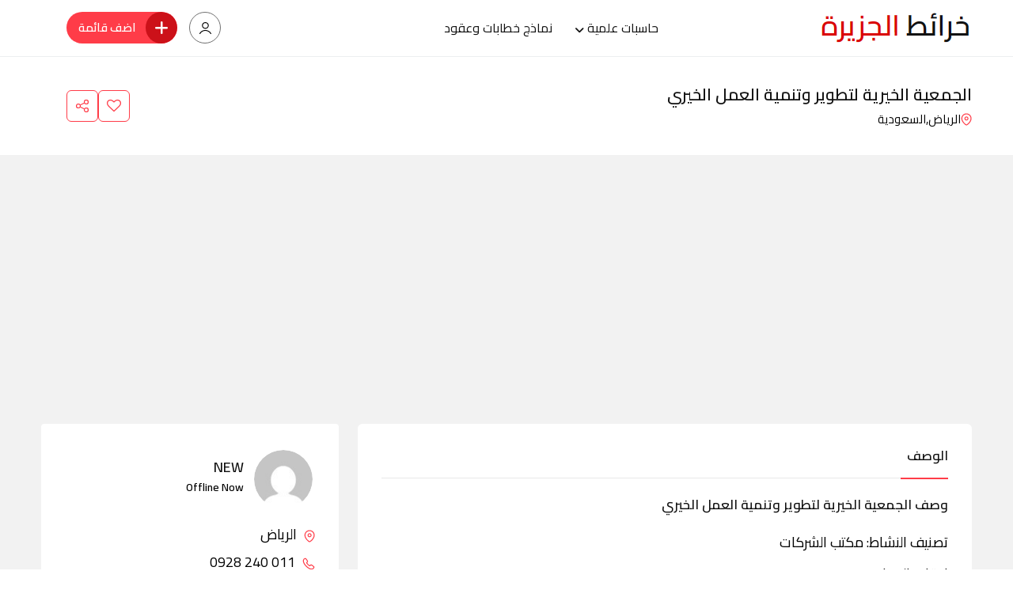

--- FILE ---
content_type: text/html; charset=UTF-8
request_url: https://www.aljazeeramaps.com/listing/%D8%A7%D9%84%D8%AC%D9%85%D8%B9%D9%8A%D8%A9-%D8%A7%D9%84%D8%AE%D9%8A%D8%B1%D9%8A%D8%A9-%D9%84%D8%AA%D8%B7%D9%88%D9%8A%D8%B1-%D9%88%D8%AA%D9%86%D9%85%D9%8A%D8%A9-%D8%A7%D9%84%D8%B9%D9%85%D9%84-%D8%A7
body_size: 22554
content:
<!doctype html>
<html dir="rtl" lang="ar">
<head>
<meta charset="UTF-8">
<meta name="viewport" content="width=device-width, initial-scale=1.0, user-scalable=no"/>
<meta http-equiv="X-UA-Compatible" content="IE=edge">
<title>الجمعية الخيرية لتطوير وتنمية العمل الخيري، الرياض، QPJQ+25P، غرناطة، الرياض 13241</title>
<noscript><style>#preloader{display:none;}</style></noscript><meta property="og:url" content="https://www.aljazeeramaps.com/listing/%D8%A7%D9%84%D8%AC%D9%85%D8%B9%D9%8A%D8%A9-%D8%A7%D9%84%D8%AE%D9%8A%D8%B1%D9%8A%D8%A9-%D9%84%D8%AA%D8%B7%D9%88%D9%8A%D8%B1-%D9%88%D8%AA%D9%86%D9%85%D9%8A%D8%A9-%D8%A7%D9%84%D8%B9%D9%85%D9%84-%D8%A7"/><meta property="og:type" content="article"/><meta property="og:title" content="الجمعية الخيرية لتطوير وتنمية العمل الخيري"/><meta property="og:description" content="تصنيف النشاط: مكتب الشركات اوقات العمل: السبت، مغلق; الأحد، ٤:٠٠ إلى ٨:٠٠م; الاثنين، ٤:٠٠ إلى ٨:٠٠م; الثلاثاء، ٤:٠٠ إلى ٨:٠٠م; الأربعاء، ٤:٠٠ إلى ٨:٠٠م; الخميس، ٤:٠٠ إلى ٨:٠٠م; الجمعة، مغلق."/><meta property="og:site_name" content="خرائط الجزيرة"/><meta name="twitter:card" content="summary"/><meta name="description" content="عنوان الجمعية الخيرية لتطوير وتنمية العمل الخيري، QPJQ+25P، غرناطة، الرياض 13241، الرياض، تصنيف النشاط مكتب الشركات، رقم الاتصال مرفق في الصفحة، احداثيات والموقع هنا، اوقات العمل متوفرة في الوصف">
<meta name="robots" content="index, follow">
<meta name="googlebot" content="index, follow, max-snippet:-1, max-image-preview:large, max-video-preview:-1">
<meta name="bingbot" content="index, follow, max-snippet:-1, max-image-preview:large, max-video-preview:-1">
<link rel="canonical" href="https://www.aljazeeramaps.com/listing/الجمعية-الخيرية-لتطوير-وتنمية-العمل-ا">
<link rel='dns-prefetch' href='//www.google.com'/>
<link rel='dns-prefetch' href='//fonts.googleapis.com'/>
<link rel="stylesheet" type="text/css" href="//www.aljazeeramaps.com/core/cache/wpfc-minified/2dvq7gj0/9mlj8.css" media="all"/>
<style id='rtcl-public-inline-css'>:root{--rtcl-button-color:#ffffff;}
.rtcl .btn{color:var(--rtcl-button-color);}[class*=rtcl-slider] [class*=swiper-button-],.rtcl-carousel-slider [class*=swiper-button-]{color:var(--rtcl-button-color);}</style>
<link rel="stylesheet" type="text/css" href="//www.aljazeeramaps.com/core/cache/wpfc-minified/loekira4/9mlj8.css" media="all"/>
<style id='wp-block-library-theme-inline-css'>.wp-block-audio figcaption{color:#555;font-size:13px;text-align:center}.is-dark-theme .wp-block-audio figcaption{color:hsla(0,0%,100%,.65)}.wp-block-audio{margin:0 0 1em}.wp-block-code{border:1px solid #ccc;border-radius:4px;font-family:Menlo,Consolas,monaco,monospace;padding:.8em 1em}.wp-block-embed figcaption{color:#555;font-size:13px;text-align:center}.is-dark-theme .wp-block-embed figcaption{color:hsla(0,0%,100%,.65)}.wp-block-embed{margin:0 0 1em}.blocks-gallery-caption{color:#555;font-size:13px;text-align:center}.is-dark-theme .blocks-gallery-caption{color:hsla(0,0%,100%,.65)}.wp-block-image figcaption{color:#555;font-size:13px;text-align:center}.is-dark-theme .wp-block-image figcaption{color:hsla(0,0%,100%,.65)}.wp-block-image{margin:0 0 1em}.wp-block-pullquote{border-bottom:4px solid;border-top:4px solid;color:currentColor;margin-bottom:1.75em}.wp-block-pullquote cite,.wp-block-pullquote footer,.wp-block-pullquote__citation{color:currentColor;font-size:.8125em;font-style:normal;text-transform:uppercase}.wp-block-quote{border-left:.25em solid;margin:0 0 1.75em;padding-left:1em}.wp-block-quote cite,.wp-block-quote footer{color:currentColor;font-size:.8125em;font-style:normal;position:relative}.wp-block-quote.has-text-align-right{border-left:none;border-right:.25em solid;padding-left:0;padding-right:1em}.wp-block-quote.has-text-align-center{border:none;padding-left:0}.wp-block-quote.is-large,.wp-block-quote.is-style-large,.wp-block-quote.is-style-plain{border:none}.wp-block-search .wp-block-search__label{font-weight:700}.wp-block-search__button{border:1px solid #ccc;padding:.375em .625em}:where(.wp-block-group.has-background){padding:1.25em 2.375em}.wp-block-separator.has-css-opacity{opacity:.4}.wp-block-separator{border:none;border-bottom:2px solid;margin-left:auto;margin-right:auto}.wp-block-separator.has-alpha-channel-opacity{opacity:1}.wp-block-separator:not(.is-style-wide):not(.is-style-dots){width:100px}.wp-block-separator.has-background:not(.is-style-dots){border-bottom:none;height:1px}.wp-block-separator.has-background:not(.is-style-wide):not(.is-style-dots){height:2px}.wp-block-table{margin:0 0 1em}.wp-block-table td,.wp-block-table th{word-break:normal}.wp-block-table figcaption{color:#555;font-size:13px;text-align:center}.is-dark-theme .wp-block-table figcaption{color:hsla(0,0%,100%,.65)}.wp-block-video figcaption{color:#555;font-size:13px;text-align:center}.is-dark-theme .wp-block-video figcaption{color:hsla(0,0%,100%,.65)}.wp-block-video{margin:0 0 1em}.wp-block-template-part.has-background{margin-bottom:0;margin-top:0;padding:1.25em 2.375em}</style>
<style>.wp-block-button__link{color:#fff;background-color:#32373c;border-radius:9999px;box-shadow:none;text-decoration:none;padding:calc(.667em + 2px) calc(1.333em + 2px);font-size:1.125em}.wp-block-file__button{background:#32373c;color:#fff;text-decoration:none}</style>
<style id='global-styles-inline-css'>body{--wp--preset--color--black:#000000;--wp--preset--color--cyan-bluish-gray:#abb8c3;--wp--preset--color--white:#ffffff;--wp--preset--color--pale-pink:#f78da7;--wp--preset--color--vivid-red:#cf2e2e;--wp--preset--color--luminous-vivid-orange:#ff6900;--wp--preset--color--luminous-vivid-amber:#fcb900;--wp--preset--color--light-green-cyan:#7bdcb5;--wp--preset--color--vivid-green-cyan:#00d084;--wp--preset--color--pale-cyan-blue:#8ed1fc;--wp--preset--color--vivid-cyan-blue:#0693e3;--wp--preset--color--vivid-purple:#9b51e0;--wp--preset--color--listygo-primary:#ff4a52;--wp--preset--color--listygo-secondary:#CC1119;--wp--preset--color--listygo-light:#ffffff;--wp--preset--color--listygo-black:#111111;--wp--preset--color--listygo-dark:#646464;--wp--preset--gradient--vivid-cyan-blue-to-vivid-purple:linear-gradient(135deg,rgba(6,147,227,1) 0%,rgb(155,81,224) 100%);--wp--preset--gradient--light-green-cyan-to-vivid-green-cyan:linear-gradient(135deg,rgb(122,220,180) 0%,rgb(0,208,130) 100%);--wp--preset--gradient--luminous-vivid-amber-to-luminous-vivid-orange:linear-gradient(135deg,rgba(252,185,0,1) 0%,rgba(255,105,0,1) 100%);--wp--preset--gradient--luminous-vivid-orange-to-vivid-red:linear-gradient(135deg,rgba(255,105,0,1) 0%,rgb(207,46,46) 100%);--wp--preset--gradient--very-light-gray-to-cyan-bluish-gray:linear-gradient(135deg,rgb(238,238,238) 0%,rgb(169,184,195) 100%);--wp--preset--gradient--cool-to-warm-spectrum:linear-gradient(135deg,rgb(74,234,220) 0%,rgb(151,120,209) 20%,rgb(207,42,186) 40%,rgb(238,44,130) 60%,rgb(251,105,98) 80%,rgb(254,248,76) 100%);--wp--preset--gradient--blush-light-purple:linear-gradient(135deg,rgb(255,206,236) 0%,rgb(152,150,240) 100%);--wp--preset--gradient--blush-bordeaux:linear-gradient(135deg,rgb(254,205,165) 0%,rgb(254,45,45) 50%,rgb(107,0,62) 100%);--wp--preset--gradient--luminous-dusk:linear-gradient(135deg,rgb(255,203,112) 0%,rgb(199,81,192) 50%,rgb(65,88,208) 100%);--wp--preset--gradient--pale-ocean:linear-gradient(135deg,rgb(255,245,203) 0%,rgb(182,227,212) 50%,rgb(51,167,181) 100%);--wp--preset--gradient--electric-grass:linear-gradient(135deg,rgb(202,248,128) 0%,rgb(113,206,126) 100%);--wp--preset--gradient--midnight:linear-gradient(135deg,rgb(2,3,129) 0%,rgb(40,116,252) 100%);--wp--preset--duotone--dark-grayscale:url('#wp-duotone-dark-grayscale');--wp--preset--duotone--grayscale:url('#wp-duotone-grayscale');--wp--preset--duotone--purple-yellow:url('#wp-duotone-purple-yellow');--wp--preset--duotone--blue-red:url('#wp-duotone-blue-red');--wp--preset--duotone--midnight:url('#wp-duotone-midnight');--wp--preset--duotone--magenta-yellow:url('#wp-duotone-magenta-yellow');--wp--preset--duotone--purple-green:url('#wp-duotone-purple-green');--wp--preset--duotone--blue-orange:url('#wp-duotone-blue-orange');--wp--preset--font-size--small:12px;--wp--preset--font-size--medium:20px;--wp--preset--font-size--large:32px;--wp--preset--font-size--x-large:42px;--wp--preset--font-size--normal:16px;--wp--preset--font-size--huge:48px;--wp--preset--spacing--20:0.44rem;--wp--preset--spacing--30:0.67rem;--wp--preset--spacing--40:1rem;--wp--preset--spacing--50:1.5rem;--wp--preset--spacing--60:2.25rem;--wp--preset--spacing--70:3.38rem;--wp--preset--spacing--80:5.06rem;--wp--preset--shadow--natural:6px 6px 9px rgba(0, 0, 0, 0.2);--wp--preset--shadow--deep:12px 12px 50px rgba(0, 0, 0, 0.4);--wp--preset--shadow--sharp:6px 6px 0px rgba(0, 0, 0, 0.2);--wp--preset--shadow--outlined:6px 6px 0px -3px rgba(255, 255, 255, 1), 6px 6px rgba(0, 0, 0, 1);--wp--preset--shadow--crisp:6px 6px 0px rgba(0, 0, 0, 1);}:where(.is-layout-flex){gap:0.5em;}body .is-layout-flow > .alignleft{float:left;margin-inline-start:0;margin-inline-end:2em;}body .is-layout-flow > .alignright{float:right;margin-inline-start:2em;margin-inline-end:0;}body .is-layout-flow > .aligncenter{margin-left:auto !important;margin-right:auto !important;}body .is-layout-constrained > .alignleft{float:left;margin-inline-start:0;margin-inline-end:2em;}body .is-layout-constrained > .alignright{float:right;margin-inline-start:2em;margin-inline-end:0;}body .is-layout-constrained > .aligncenter{margin-left:auto !important;margin-right:auto !important;}body .is-layout-constrained > :where(:not(.alignleft):not(.alignright):not(.alignfull)){max-width:var(--wp--style--global--content-size);margin-left:auto !important;margin-right:auto !important;}body .is-layout-constrained > .alignwide{max-width:var(--wp--style--global--wide-size);}body .is-layout-flex{display:flex;}body .is-layout-flex{flex-wrap:wrap;align-items:center;}body .is-layout-flex > *{margin:0;}:where(.wp-block-columns.is-layout-flex){gap:2em;}.has-black-color{color:var(--wp--preset--color--black) !important;}.has-cyan-bluish-gray-color{color:var(--wp--preset--color--cyan-bluish-gray) !important;}.has-white-color{color:var(--wp--preset--color--white) !important;}.has-pale-pink-color{color:var(--wp--preset--color--pale-pink) !important;}.has-vivid-red-color{color:var(--wp--preset--color--vivid-red) !important;}.has-luminous-vivid-orange-color{color:var(--wp--preset--color--luminous-vivid-orange) !important;}.has-luminous-vivid-amber-color{color:var(--wp--preset--color--luminous-vivid-amber) !important;}.has-light-green-cyan-color{color:var(--wp--preset--color--light-green-cyan) !important;}.has-vivid-green-cyan-color{color:var(--wp--preset--color--vivid-green-cyan) !important;}.has-pale-cyan-blue-color{color:var(--wp--preset--color--pale-cyan-blue) !important;}.has-vivid-cyan-blue-color{color:var(--wp--preset--color--vivid-cyan-blue) !important;}.has-vivid-purple-color{color:var(--wp--preset--color--vivid-purple) !important;}.has-black-background-color{background-color:var(--wp--preset--color--black) !important;}.has-cyan-bluish-gray-background-color{background-color:var(--wp--preset--color--cyan-bluish-gray) !important;}.has-white-background-color{background-color:var(--wp--preset--color--white) !important;}.has-pale-pink-background-color{background-color:var(--wp--preset--color--pale-pink) !important;}.has-vivid-red-background-color{background-color:var(--wp--preset--color--vivid-red) !important;}.has-luminous-vivid-orange-background-color{background-color:var(--wp--preset--color--luminous-vivid-orange) !important;}.has-luminous-vivid-amber-background-color{background-color:var(--wp--preset--color--luminous-vivid-amber) !important;}.has-light-green-cyan-background-color{background-color:var(--wp--preset--color--light-green-cyan) !important;}.has-vivid-green-cyan-background-color{background-color:var(--wp--preset--color--vivid-green-cyan) !important;}.has-pale-cyan-blue-background-color{background-color:var(--wp--preset--color--pale-cyan-blue) !important;}.has-vivid-cyan-blue-background-color{background-color:var(--wp--preset--color--vivid-cyan-blue) !important;}.has-vivid-purple-background-color{background-color:var(--wp--preset--color--vivid-purple) !important;}.has-black-border-color{border-color:var(--wp--preset--color--black) !important;}.has-cyan-bluish-gray-border-color{border-color:var(--wp--preset--color--cyan-bluish-gray) !important;}.has-white-border-color{border-color:var(--wp--preset--color--white) !important;}.has-pale-pink-border-color{border-color:var(--wp--preset--color--pale-pink) !important;}.has-vivid-red-border-color{border-color:var(--wp--preset--color--vivid-red) !important;}.has-luminous-vivid-orange-border-color{border-color:var(--wp--preset--color--luminous-vivid-orange) !important;}.has-luminous-vivid-amber-border-color{border-color:var(--wp--preset--color--luminous-vivid-amber) !important;}.has-light-green-cyan-border-color{border-color:var(--wp--preset--color--light-green-cyan) !important;}.has-vivid-green-cyan-border-color{border-color:var(--wp--preset--color--vivid-green-cyan) !important;}.has-pale-cyan-blue-border-color{border-color:var(--wp--preset--color--pale-cyan-blue) !important;}.has-vivid-cyan-blue-border-color{border-color:var(--wp--preset--color--vivid-cyan-blue) !important;}.has-vivid-purple-border-color{border-color:var(--wp--preset--color--vivid-purple) !important;}.has-vivid-cyan-blue-to-vivid-purple-gradient-background{background:var(--wp--preset--gradient--vivid-cyan-blue-to-vivid-purple) !important;}.has-light-green-cyan-to-vivid-green-cyan-gradient-background{background:var(--wp--preset--gradient--light-green-cyan-to-vivid-green-cyan) !important;}.has-luminous-vivid-amber-to-luminous-vivid-orange-gradient-background{background:var(--wp--preset--gradient--luminous-vivid-amber-to-luminous-vivid-orange) !important;}.has-luminous-vivid-orange-to-vivid-red-gradient-background{background:var(--wp--preset--gradient--luminous-vivid-orange-to-vivid-red) !important;}.has-very-light-gray-to-cyan-bluish-gray-gradient-background{background:var(--wp--preset--gradient--very-light-gray-to-cyan-bluish-gray) !important;}.has-cool-to-warm-spectrum-gradient-background{background:var(--wp--preset--gradient--cool-to-warm-spectrum) !important;}.has-blush-light-purple-gradient-background{background:var(--wp--preset--gradient--blush-light-purple) !important;}.has-blush-bordeaux-gradient-background{background:var(--wp--preset--gradient--blush-bordeaux) !important;}.has-luminous-dusk-gradient-background{background:var(--wp--preset--gradient--luminous-dusk) !important;}.has-pale-ocean-gradient-background{background:var(--wp--preset--gradient--pale-ocean) !important;}.has-electric-grass-gradient-background{background:var(--wp--preset--gradient--electric-grass) !important;}.has-midnight-gradient-background{background:var(--wp--preset--gradient--midnight) !important;}.has-small-font-size{font-size:var(--wp--preset--font-size--small) !important;}.has-medium-font-size{font-size:var(--wp--preset--font-size--medium) !important;}.has-large-font-size{font-size:var(--wp--preset--font-size--large) !important;}.has-x-large-font-size{font-size:var(--wp--preset--font-size--x-large) !important;}
.wp-block-navigation a:where(:not(.wp-element-button)){color:inherit;}:where(.wp-block-columns.is-layout-flex){gap:2em;}
.wp-block-pullquote{font-size:1.5em;line-height:1.6;}</style>
<link rel="stylesheet" type="text/css" href="//www.aljazeeramaps.com/core/cache/wpfc-minified/jm7z8k9k/9mlj7.css" media="all"/>
<style id='listygo-dynamic-inline-css'>.single .breadcrumbs-banner{background-image:url(https://www.aljazeeramaps.com/lib/images/media/default.png)}.single .breadcrumbs-banner:before{background-color:#111111}.single .breadcrumbs-banner:before{opacity:0.7}body{background-color:#ffffff!important}body{background-color:#ffffff!important}.listing-archvie-page.bg--accent{background-color:#ffffff!important}:root{--body-font:Cairo;--heading-font:Cairo;--color-primary:#ff3c48;--color-secondary:#CC1119;--color-body:#000000;--color-heading:#111111;}
body{font-family:'Cairo', sans-serif;font-size:18px;line-height:30px;font-weight:normal;font-style:normal;}
nav.template-main-menu > ul li a{font-family:'Cairo', sans-serif;font-size:16px;line-height:28px;font-weight:200;font-style:normal;}
nav.template-main-menu>ul>li ul.children li a, nav.template-main-menu>ul>li ul.sub-menu li a{font-family:'Cairo', sans-serif;font-size:14px;line-height:26px;font-weight:200;font-style:normal;}
h1,h2,h3,h4,h5,h6{font-family:'Cairo', sans-serif !important;font-weight:200;}
h1{font-family:'Cairo', sans-serif !important;font-weight:200;}
h1{font-size:35px;line-height:56px;font-style:normal;}
@media(max-width:767px){ h1{font-size:40px;line-height:1.2;}
} h2{font-family:'Cairo', sans-serif !important;font-weight:200;}
h2{font-size:36px;line-height:46px;font-style:normal;}
@media(max-width:767px){ h2{font-size:32px;line-height:1.2;}
} h3{font-family:'Cairo', sans-serif !important;font-weight:200;}
.rtcl .rtcl-grid-view .product-box .item-content h3, .product-box .item-content h3, h3{font-size:28px;line-height:34px;font-style:normal;}
@media(max-width:767px){ h3{font-size:24px;line-height:1.2;}
} h4{font-family:'Cairo', sans-serif !important;font-weight:200;}
h4{font-size:22px;line-height:30px;font-style:normal;}
@media(max-width:767px){ h4{font-size:22px;line-height:1.2;}
} h5{font-family:'Cairo', sans-serif !important;font-weight:200;}
h5{font-size:18px;line-height:28px;font-style:normal;}
h6{font-family:'Cairo', sans-serif !important;font-weight:200;}
@media(max-width:575px){ h5{font-size:1.2;}
} h6{font-size:14px;line-height:24px;font-style:normal;}</style>
<meta name='keywords' content='موقع, خريطة, اتجاهات, عنوان,, الجمعية الخيرية لتطوير وتنمية العمل الخيري'>
<meta name='keywords' content='رقم, هاتف, واتساب, فرع, محل, معرض, مكان, عروض, اسعار,, الجمعية الخيرية لتطوير وتنمية العمل الخيري'>
<link rel='preload' href='' as='font' type='font/woff2' crossorigin /><link rel='preconnect' href=''/>
<style id="listygo-custom-header-styles">.header-logo a, .site-description{position:relative;clip:rect(1px, 1px, 1px, 1px);}</style>
<link rel="icon" href="https://www.aljazeeramaps.com/storage/map.webp" sizes="32x32"/>
<link rel="icon" href="https://www.aljazeeramaps.com/storage/map.webp" sizes="192x192"/>
<link rel="apple-touch-icon" href="https://www.aljazeeramaps.com/storage/map.webp"/>
<meta name="msapplication-TileImage" content="https://www.aljazeeramaps.com/storage/map.webp"/>
<style id="wp-custom-css">.inner-page-banner1{display:none;}
.listingDetails-main{padding-top:40px;padding-bottom:85px;}
@media only screen and (max-width: 991px)
.listingDetails-main{padding-top:40px;padding-bottom:65px;}
.listingDetails-header__heading{font-size:calc(0.8rem + 0.8vw);}
.amenities-list li{font-size:16px;}
.inner-page-banner1{display:none;height:70vh;background-size:cover;background-repeat:no-repeat;background-position:center center;}
.rtcl .listing-sidebar .rtcl-listing-user-info .rtcl-listing-side-title{display:none;padding:0;border-bottom:none;margin-bottom:20px;}
.rtcl h3{font-size:20px;}
.listingDetails-block.seller-info .rtcl-listing-user-info .rtcl-listing-side-title{display:none;}
.listingDetails-block.seller-info .rtcl-listing-user-info{margin:0;margin-top:10px;margin-right:0px;margin-bottom:0px;margin-left:0px;padding:0;border:none;}
.group-fields-list .single-field-list .amenities-content span.cfp-value{font-size:16px;}
#rtcl-bhs-holder input#rtcl-active-bhs, #rtcl-bhs-holder input#rtcl-active-special-bhs{right:0;}
.rtcl-bhs .rtcl-day-actions .form-check-input{right:.1rem;margin:0;position:absolute;top:.3rem;}
.rtcl h1{font-size:21px;}
.listingDetails-header .product-price{font-size:19px;}
.rtcl nav.rtcl-pagination ul{display:none;}
.rtcl .rtcl-listings-actions .rtcl-result-count{display:none;}
.breadcrumbs-banner .breadcrumbs-area .heading-title{font-size:20px;line-height:27px;}
h1{line-height:30px;}
h2{font-size:17px;line-height:26px;font-style:normal;}
.product-box .item-content h3 a{font-size:17px;line-height:26px;font-style:normal;}</style>
<script async src='https://www.googletagmanager.com/gtag/js?id=G-Z940Q7PEMY'></script>
<script>window.dataLayer=window.dataLayer||[];
function gtag(){dataLayer.push(arguments);}gtag('consent', 'default', {
'ad_storage': 'granted',
'ad_user_data': 'granted',
'ad_personalization': 'granted',
'analytics_storage': 'granted'
});gtag('js', new Date());
gtag('config', 'G-Z940Q7PEMY' , {});</script>
<script async src="https://pagead2.googlesyndication.com/pagead/js/adsbygoogle.js?client=ca-pub-7467076735165627" crossorigin="anonymous"></script></head>
<body class="rtl rtcl_listing-template-default single single-rtcl_listing postid-46079 wp-custom-logo wp-embed-responsive rtcl rtcl-page rtcl-single-no-sidebar rtcl-no-js mobile-menu-wrapper header-style-1 has-sidebar top-bar-disable htop-phone-disable htop-email-disable htop-social-disable elementor-default elementor-kit-1731">
<svg xmlns="http://www.w3.org/2000/svg" viewBox="0 0 0 0" width="0" height="0" focusable="false" role="none" style="visibility: hidden; position: absolute; left: -9999px; overflow: hidden;" ><defs><filter id="wp-duotone-dark-grayscale"><feColorMatrix color-interpolation-filters="sRGB" type="matrix" values=" .299 .587 .114 0 0 .299 .587 .114 0 0 .299 .587 .114 0 0 .299 .587 .114 0 0 " /><feComponentTransfer color-interpolation-filters="sRGB" ><feFuncR type="table" tableValues="0 0.49803921568627" /><feFuncG type="table" tableValues="0 0.49803921568627" /><feFuncB type="table" tableValues="0 0.49803921568627" /><feFuncA type="table" tableValues="1 1" /></feComponentTransfer><feComposite in2="SourceGraphic" operator="in" /></filter></defs></svg><svg xmlns="http://www.w3.org/2000/svg" viewBox="0 0 0 0" width="0" height="0" focusable="false" role="none" style="visibility: hidden; position: absolute; left: -9999px; overflow: hidden;" ><defs><filter id="wp-duotone-grayscale"><feColorMatrix color-interpolation-filters="sRGB" type="matrix" values=" .299 .587 .114 0 0 .299 .587 .114 0 0 .299 .587 .114 0 0 .299 .587 .114 0 0 " /><feComponentTransfer color-interpolation-filters="sRGB" ><feFuncR type="table" tableValues="0 1" /><feFuncG type="table" tableValues="0 1" /><feFuncB type="table" tableValues="0 1" /><feFuncA type="table" tableValues="1 1" /></feComponentTransfer><feComposite in2="SourceGraphic" operator="in" /></filter></defs></svg><svg xmlns="http://www.w3.org/2000/svg" viewBox="0 0 0 0" width="0" height="0" focusable="false" role="none" style="visibility: hidden; position: absolute; left: -9999px; overflow: hidden;" ><defs><filter id="wp-duotone-purple-yellow"><feColorMatrix color-interpolation-filters="sRGB" type="matrix" values=" .299 .587 .114 0 0 .299 .587 .114 0 0 .299 .587 .114 0 0 .299 .587 .114 0 0 " /><feComponentTransfer color-interpolation-filters="sRGB" ><feFuncR type="table" tableValues="0.54901960784314 0.98823529411765" /><feFuncG type="table" tableValues="0 1" /><feFuncB type="table" tableValues="0.71764705882353 0.25490196078431" /><feFuncA type="table" tableValues="1 1" /></feComponentTransfer><feComposite in2="SourceGraphic" operator="in" /></filter></defs></svg><svg xmlns="http://www.w3.org/2000/svg" viewBox="0 0 0 0" width="0" height="0" focusable="false" role="none" style="visibility: hidden; position: absolute; left: -9999px; overflow: hidden;" ><defs><filter id="wp-duotone-blue-red"><feColorMatrix color-interpolation-filters="sRGB" type="matrix" values=" .299 .587 .114 0 0 .299 .587 .114 0 0 .299 .587 .114 0 0 .299 .587 .114 0 0 " /><feComponentTransfer color-interpolation-filters="sRGB" ><feFuncR type="table" tableValues="0 1" /><feFuncG type="table" tableValues="0 0.27843137254902" /><feFuncB type="table" tableValues="0.5921568627451 0.27843137254902" /><feFuncA type="table" tableValues="1 1" /></feComponentTransfer><feComposite in2="SourceGraphic" operator="in" /></filter></defs></svg><svg xmlns="http://www.w3.org/2000/svg" viewBox="0 0 0 0" width="0" height="0" focusable="false" role="none" style="visibility: hidden; position: absolute; left: -9999px; overflow: hidden;" ><defs><filter id="wp-duotone-midnight"><feColorMatrix color-interpolation-filters="sRGB" type="matrix" values=" .299 .587 .114 0 0 .299 .587 .114 0 0 .299 .587 .114 0 0 .299 .587 .114 0 0 " /><feComponentTransfer color-interpolation-filters="sRGB" ><feFuncR type="table" tableValues="0 0" /><feFuncG type="table" tableValues="0 0.64705882352941" /><feFuncB type="table" tableValues="0 1" /><feFuncA type="table" tableValues="1 1" /></feComponentTransfer><feComposite in2="SourceGraphic" operator="in" /></filter></defs></svg><svg xmlns="http://www.w3.org/2000/svg" viewBox="0 0 0 0" width="0" height="0" focusable="false" role="none" style="visibility: hidden; position: absolute; left: -9999px; overflow: hidden;" ><defs><filter id="wp-duotone-magenta-yellow"><feColorMatrix color-interpolation-filters="sRGB" type="matrix" values=" .299 .587 .114 0 0 .299 .587 .114 0 0 .299 .587 .114 0 0 .299 .587 .114 0 0 " /><feComponentTransfer color-interpolation-filters="sRGB" ><feFuncR type="table" tableValues="0.78039215686275 1" /><feFuncG type="table" tableValues="0 0.94901960784314" /><feFuncB type="table" tableValues="0.35294117647059 0.47058823529412" /><feFuncA type="table" tableValues="1 1" /></feComponentTransfer><feComposite in2="SourceGraphic" operator="in" /></filter></defs></svg><svg xmlns="http://www.w3.org/2000/svg" viewBox="0 0 0 0" width="0" height="0" focusable="false" role="none" style="visibility: hidden; position: absolute; left: -9999px; overflow: hidden;" ><defs><filter id="wp-duotone-purple-green"><feColorMatrix color-interpolation-filters="sRGB" type="matrix" values=" .299 .587 .114 0 0 .299 .587 .114 0 0 .299 .587 .114 0 0 .299 .587 .114 0 0 " /><feComponentTransfer color-interpolation-filters="sRGB" ><feFuncR type="table" tableValues="0.65098039215686 0.40392156862745" /><feFuncG type="table" tableValues="0 1" /><feFuncB type="table" tableValues="0.44705882352941 0.4" /><feFuncA type="table" tableValues="1 1" /></feComponentTransfer><feComposite in2="SourceGraphic" operator="in" /></filter></defs></svg><svg xmlns="http://www.w3.org/2000/svg" viewBox="0 0 0 0" width="0" height="0" focusable="false" role="none" style="visibility: hidden; position: absolute; left: -9999px; overflow: hidden;" ><defs><filter id="wp-duotone-blue-orange"><feColorMatrix color-interpolation-filters="sRGB" type="matrix" values=" .299 .587 .114 0 0 .299 .587 .114 0 0 .299 .587 .114 0 0 .299 .587 .114 0 0 " /><feComponentTransfer color-interpolation-filters="sRGB" ><feFuncR type="table" tableValues="0.098039215686275 1" /><feFuncG type="table" tableValues="0 0.66274509803922" /><feFuncB type="table" tableValues="0.84705882352941 0.41960784313725" /><feFuncA type="table" tableValues="1 1" /></feComponentTransfer><feComposite in2="SourceGraphic" operator="in" /></filter></defs></svg>
<div id="wrapper" class="wrapper">
<div id="masthead" class="site-header">
<header id="site-header" class="header-area header-area-1 toggle-mobi-disable">
<div id="sticky-placeholder"></div><div class="header-main">
<div class="container">
<div class="header-navbar">
<div class="site-logo">
<div class="header-logo logo-black"> <a href="https://www.aljazeeramaps.com/" class="main-logo"> <img width="193" height="57" src="https://www.aljazeeramaps.com/storage/190×50.png" class="attachment-full size-full" alt="" loading="lazy" title=""/> </a></div><div class="header-logo logo-white sticky-logo"> <a href="https://www.aljazeeramaps.com/" class="logo-light"> <img width="193" height="57" src="https://www.aljazeeramaps.com/storage/190×50.png" class="attachment-full size-full" alt="" decoding="async" loading="lazy" title=""/> </a> <a href="https://www.aljazeeramaps.com/" class="logo-dark"> <img width="193" height="57" src="https://www.aljazeeramaps.com/storage/190×50.png" class="attachment-full size-full" alt="" decoding="async" loading="lazy" title=""/> </a></div></div><nav class="site-nav justify-content-center">
<ul id="menu-main-menu" class="main-menu"><li id="menu-item-54107" class="menu-item menu-item-type-custom menu-item-object-custom menu-item-has-children menu-item-54107"><a href="#">حاسبات علمية</a>
<ul class="sub-menu">
<li id="menu-item-54108" class="menu-item menu-item-type-post_type menu-item-object-page menu-item-54108"><a href="https://www.aljazeeramaps.com/%d8%ad%d8%a7%d8%b3%d8%a8%d8%a9-%d8%a7%d9%84%d8%ac%d8%af%d9%88%d9%89-%d8%a7%d9%84%d8%a7%d9%82%d8%aa%d8%b5%d8%a7%d8%af%d9%8a%d8%a9-%d8%a7%d9%84%d8%b4%d8%a7%d9%85%d9%84%d8%a9-%d9%84%d9%84%d8%b7%d8%a7">حاسبة الجدوى الاقتصادية للطاقة الشمسية</a></li>
<li id="menu-item-54114" class="menu-item menu-item-type-post_type menu-item-object-page menu-item-54114"><a href="https://www.aljazeeramaps.com/%d8%ad%d8%a7%d8%b3%d8%a8%d8%a9-%d8%ad%d8%ac%d9%85-%d8%a7%d9%84%d8%b9%d9%8a%d9%86%d8%a9-%d9%84%d9%84%d8%a8%d8%ad%d8%ab-%d8%a7%d9%84%d8%b9%d9%84%d9%85%d9%8a">حاسبة حجم العينة للبحث العلمي</a></li>
<li id="menu-item-54119" class="menu-item menu-item-type-post_type menu-item-object-page menu-item-54119"><a href="https://www.aljazeeramaps.com/%d8%ad%d8%a7%d8%b3%d8%a8%d8%a9-%d8%a7%d8%b3%d8%aa%d9%87%d9%84%d8%a7%d9%83-%d8%a7%d9%84%d9%83%d9%87%d8%b1%d8%a8%d8%a7%d8%a1-%d8%a7%d9%84%d8%b4%d9%87%d8%b1%d9%8a">حاسبة استهلاك الكهرباء الشهري</a></li>
<li id="menu-item-54124" class="menu-item menu-item-type-post_type menu-item-object-page menu-item-54124"><a href="https://www.aljazeeramaps.com/%d8%ad%d8%a7%d8%b3%d8%a8%d8%a9-%d8%a7%d9%84%d8%a7%d9%82%d8%b3%d8%a7%d8%b7-%d8%a7%d9%84%d8%b4%d9%87%d8%b1%d9%8a%d8%a9">حاسبة الاقساط الشهرية</a></li>
<li id="menu-item-54135" class="menu-item menu-item-type-post_type menu-item-object-page menu-item-54135"><a href="https://www.aljazeeramaps.com/%d8%ad%d8%a7%d8%b3%d8%a8%d8%a9-%d8%a7%d9%84%d8%a8%d9%86%d8%a7%d8%a1-%d9%88%d8%a7%d9%84%d8%b9%d9%85%d8%a7%d8%b1">حاسبة البناء والعمار</a></li>
<li id="menu-item-54156" class="menu-item menu-item-type-custom menu-item-object-custom menu-item-54156"><a href="https://www.aljazeeramaps.com/soap-calculator/">حاسبة الصابون الصلب</a></li>
<li id="menu-item-54164" class="menu-item menu-item-type-post_type menu-item-object-page menu-item-54164"><a href="https://www.aljazeeramaps.com/%d8%ad%d8%a7%d8%b3%d8%a8%d8%a9-%d8%a7%d9%84%d9%85%d9%86%d8%b8%d9%81%d8%a7%d8%aa">حاسبة المنظفات</a></li>
<li id="menu-item-54170" class="menu-item menu-item-type-custom menu-item-object-custom menu-item-54170"><a href="https://www.aljazeeramaps.com/food-calculator/">حاسبة الفاكهه والخضار</a></li>
<li id="menu-item-54177" class="menu-item menu-item-type-custom menu-item-object-custom menu-item-54177"><a href="https://www.aljazeeramaps.com/nabat-calculator/">حاسبة الزراعية</a></li>
<li id="menu-item-54183" class="menu-item menu-item-type-custom menu-item-object-custom menu-item-54183"><a href="https://www.aljazeeramaps.com/astronomy-calculator/">حاسبة الفلكية</a></li>
<li id="menu-item-54188" class="menu-item menu-item-type-custom menu-item-object-custom menu-item-54188"><a href="https://www.aljazeeramaps.com/resin-calculator/">حاسبة الريزن</a></li>
<li id="menu-item-54193" class="menu-item menu-item-type-custom menu-item-object-custom menu-item-54193"><a href="https://www.aljazeeramaps.com/lcc-analysis-calculator/">حاسبة تكلفة دورة الحياة LCC</a></li>
</ul>
</li>
<li id="menu-item-54199" class="menu-item menu-item-type-custom menu-item-object-custom menu-item-54199"><a href="https://www.aljazeeramaps.com/khitabat">نماذج خطابات وعقود</a></li>
</ul></nav>	    <div class="nav-action-elements"> <ul> <li class="header-login"> <a href="/my-account/" class="login-btn"> <span class="user-login__icon"> <svg width="15" height="15" viewBox="0 0 15 15" fill="none" xmlns="http://www.w3.org/2000/svg"> <path d="M11.8036 4.22794C11.8036 1.89338 9.87618 0 7.49969 0C5.1232 0 3.19581 1.89338 3.19581 4.22794C3.19581 6.5625 5.1232 8.45588 7.49969 8.45588C9.87618 8.45588 11.8036 6.5625 11.8036 4.22794ZM4.31856 4.22794C4.31856 2.5 5.74072 1.10294 7.49969 1.10294C9.25867 1.10294 10.6808 2.5 10.6808 4.22794C10.6808 5.95588 9.25867 7.35294 7.49969 7.35294C5.74072 7.35294 4.31856 5.95588 4.31856 4.22794Z" fill="white" /> <path d="M0.295372 14.9265C0.388934 14.9816 0.482497 15 0.576059 15C0.763185 15 0.969022 14.9081 1.06258 14.7243C2.37246 12.4449 4.84251 11.0294 7.49969 11.0294C10.1569 11.0294 12.6269 12.4449 13.9555 14.7243C14.1052 14.9816 14.4607 15.0735 14.7227 14.9265C14.9847 14.7794 15.0783 14.4301 14.9286 14.1728C13.4128 11.5625 10.5685 9.92647 7.49969 9.92647C4.43084 9.92647 1.58654 11.5625 0.0708215 14.1728C-0.0788786 14.4301 0.0146841 14.7794 0.295372 14.9265Z" fill="white" /> </svg> </span> </a> </li> <li class="header-btn"> <a href="/listing-form/" class="listygo-btn listygo-btn--style1"> <span class="listygo-btn__icon"> <i class="fa-solid fa-plus"></i> </span> <span class="listygo-btn__text">اضف قائمة</span> </a> </li> </ul></div><div class="rt-mobile-menu mean-container" id="meanmenu"> 
<div class="mean-bar headerBurgerMenu"> <button class="headerBurgerMenu__button sidebarBtn" onclick="this.classList.toggle('opened');this.setAttribute('aria-expanded', this.classList.contains('opened'))" aria-label="Main Menu" aria-expanded="true"> <svg width="50" height="50" viewBox="0 0 100 100"> <path class="line line1" d="M 20,29.000046 H 80.000231 C 80.000231,29.000046 94.498839,28.817352 94.532987,66.711331 94.543142,77.980673 90.966081,81.670246 85.259173,81.668997 79.552261,81.667751 75.000211,74.999942 75.000211,74.999942 L 25.000021,25.000058"> </path> <path class="line line2" d="M 20,50 H 80"></path> <path class="line line3" d="M 20,70.999954 H 80.000231 C 80.000231,70.999954 94.498839,71.182648 94.532987,33.288669 94.543142,22.019327 90.966081,18.329754 85.259173,18.331003 79.552261,18.332249 75.000211,25.000058 75.000211,25.000058 L 25.000021,74.999942"> </path> </svg> </button></div><div class="rt-slide-nav">
<div class="offscreen-navigation"> <ul id="menu-main-menu-1" class="main-menu"><li class="menu-item menu-item-type-custom menu-item-object-custom menu-item-has-children menu-item-54107"><a href="#">حاسبات علمية</a> <ul class="sub-menu"> <li class="menu-item menu-item-type-post_type menu-item-object-page menu-item-54108"><a href="https://www.aljazeeramaps.com/%d8%ad%d8%a7%d8%b3%d8%a8%d8%a9-%d8%a7%d9%84%d8%ac%d8%af%d9%88%d9%89-%d8%a7%d9%84%d8%a7%d9%82%d8%aa%d8%b5%d8%a7%d8%af%d9%8a%d8%a9-%d8%a7%d9%84%d8%b4%d8%a7%d9%85%d9%84%d8%a9-%d9%84%d9%84%d8%b7%d8%a7">حاسبة الجدوى الاقتصادية للطاقة الشمسية</a></li> <li class="menu-item menu-item-type-post_type menu-item-object-page menu-item-54114"><a href="https://www.aljazeeramaps.com/%d8%ad%d8%a7%d8%b3%d8%a8%d8%a9-%d8%ad%d8%ac%d9%85-%d8%a7%d9%84%d8%b9%d9%8a%d9%86%d8%a9-%d9%84%d9%84%d8%a8%d8%ad%d8%ab-%d8%a7%d9%84%d8%b9%d9%84%d9%85%d9%8a">حاسبة حجم العينة للبحث العلمي</a></li> <li class="menu-item menu-item-type-post_type menu-item-object-page menu-item-54119"><a href="https://www.aljazeeramaps.com/%d8%ad%d8%a7%d8%b3%d8%a8%d8%a9-%d8%a7%d8%b3%d8%aa%d9%87%d9%84%d8%a7%d9%83-%d8%a7%d9%84%d9%83%d9%87%d8%b1%d8%a8%d8%a7%d8%a1-%d8%a7%d9%84%d8%b4%d9%87%d8%b1%d9%8a">حاسبة استهلاك الكهرباء الشهري</a></li> <li class="menu-item menu-item-type-post_type menu-item-object-page menu-item-54124"><a href="https://www.aljazeeramaps.com/%d8%ad%d8%a7%d8%b3%d8%a8%d8%a9-%d8%a7%d9%84%d8%a7%d9%82%d8%b3%d8%a7%d8%b7-%d8%a7%d9%84%d8%b4%d9%87%d8%b1%d9%8a%d8%a9">حاسبة الاقساط الشهرية</a></li> <li class="menu-item menu-item-type-post_type menu-item-object-page menu-item-54135"><a href="https://www.aljazeeramaps.com/%d8%ad%d8%a7%d8%b3%d8%a8%d8%a9-%d8%a7%d9%84%d8%a8%d9%86%d8%a7%d8%a1-%d9%88%d8%a7%d9%84%d8%b9%d9%85%d8%a7%d8%b1">حاسبة البناء والعمار</a></li> <li class="menu-item menu-item-type-custom menu-item-object-custom menu-item-54156"><a href="https://www.aljazeeramaps.com/soap-calculator/">حاسبة الصابون الصلب</a></li> <li class="menu-item menu-item-type-post_type menu-item-object-page menu-item-54164"><a href="https://www.aljazeeramaps.com/%d8%ad%d8%a7%d8%b3%d8%a8%d8%a9-%d8%a7%d9%84%d9%85%d9%86%d8%b8%d9%81%d8%a7%d8%aa">حاسبة المنظفات</a></li> <li class="menu-item menu-item-type-custom menu-item-object-custom menu-item-54170"><a href="https://www.aljazeeramaps.com/food-calculator/">حاسبة الفاكهه والخضار</a></li> <li class="menu-item menu-item-type-custom menu-item-object-custom menu-item-54177"><a href="https://www.aljazeeramaps.com/nabat-calculator/">حاسبة الزراعية</a></li> <li class="menu-item menu-item-type-custom menu-item-object-custom menu-item-54183"><a href="https://www.aljazeeramaps.com/astronomy-calculator/">حاسبة الفلكية</a></li> <li class="menu-item menu-item-type-custom menu-item-object-custom menu-item-54188"><a href="https://www.aljazeeramaps.com/resin-calculator/">حاسبة الريزن</a></li> <li class="menu-item menu-item-type-custom menu-item-object-custom menu-item-54193"><a href="https://www.aljazeeramaps.com/lcc-analysis-calculator/">حاسبة تكلفة دورة الحياة LCC</a></li> </ul> </li> <li class="menu-item menu-item-type-custom menu-item-object-custom menu-item-54199"><a href="https://www.aljazeeramaps.com/khitabat">نماذج خطابات وعقود</a></li> </ul></div></div></div></div></div></div></header></div><div class="listing-details-page bg--accent">
<div id="primary" class="content-area rtcl-container"><main id="main" class="site-main" role="main">
<div id="rtcl-listing-46079" class="listing-item rtcl-listing-item post-46079 status-publish rtcl_category-organizations rtcl_location-saudi-arabia">
<section class="listing-details listing-details--layout1 feature-img-not-set">
<div class="listingDetails-top listingDetails-top--bg white-bg header-banner-1">
<div class="container">
<div class="listing-header--top">
<div class="row align-items-center">
<div class="col-md-9">
<div class="listingDetails-header">
<div class="listingDetails-header__content">
<div class="listingDetails-header__fetures">
<ul>
<li><div class='rtcl-listing-badge-wrap'></div></li>
</ul></div><h1 class="listingDetails-header__heading">
الجمعية الخيرية لتطوير وتنمية العمل الخيري                                                             </h1>
<div class="listingDetails-header__fetures"> <ul class="info-list"> <li class="meta-address"> <svg width="14" height="16" viewBox="0 0 14 16" fill="none" xmlns="http://www.w3.org/2000/svg"> <path fill-rule="evenodd" clip-rule="evenodd" d="M4.62225 6.83378C4.62225 5.42809 5.7614 4.28894 7.16709 4.28894C8.57215 4.28894 9.71114 5.42825 9.71114 6.83378C9.71114 8.23868 8.572 9.37783 7.16709 9.37783C5.76156 9.37783 4.62225 8.23884 4.62225 6.83378ZM7.16709 5.48894C6.42414 5.48894 5.82225 6.09083 5.82225 6.83378C5.82225 7.57578 6.42398 8.17783 7.16709 8.17783C7.90925 8.17783 8.51114 7.57594 8.51114 6.83378C8.51114 6.09067 7.9091 5.48894 7.16709 5.48894Z" fill="#FF3C48"></path> <path fill-rule="evenodd" clip-rule="evenodd" d="M7.16596 1.59999C4.28028 1.59999 1.933 3.96056 1.933 6.88255C1.933 8.7379 3.04199 10.6278 4.34853 12.0989C4.99287 12.8244 5.6623 13.4216 6.21812 13.8328C6.4967 14.0389 6.73773 14.1915 6.9255 14.2896C7.06206 14.3609 7.13847 14.3862 7.16596 14.3951C7.19345 14.3862 7.26987 14.3609 7.40647 14.2896C7.59426 14.1915 7.83532 14.0388 8.11393 13.8328C8.66983 13.4216 9.33935 12.8244 9.98379 12.0989C11.2905 10.6278 12.3997 8.73787 12.3997 6.88255C12.3997 3.96067 10.0517 1.59999 7.16596 1.59999ZM0.733002 6.88255C0.733002 3.30752 3.60788 0.399994 7.16596 0.399994C10.7239 0.399994 13.5997 3.30742 13.5997 6.88255C13.5997 9.17675 12.258 11.3455 10.8809 12.8958C10.1835 13.681 9.45283 14.3351 8.82751 14.7976C8.51552 15.0283 8.22071 15.2181 7.96204 15.3532C7.7325 15.4731 7.44058 15.6 7.16596 15.6C6.89132 15.6 6.59941 15.4731 6.36989 15.3532C6.11123 15.2181 5.81645 15.0283 5.50449 14.7975C4.87924 14.335 4.14869 13.681 3.45132 12.8958C2.07442 11.3455 0.733002 9.17671 0.733002 6.88255Z" fill="#FF3C48"></path> </svg> <span class="listingDetails-header__info"> الرياض, </span> <span class="listingDetails-header__info"> السعودية </span> </li> </ul></div></div></div></div><div class="col-md-3 text-xl-end text-md-end text-md-center text-center">
<div class="listing-actions"> <ul> <li data-bs-toggle="tooltip" data-bs-placement="top" data-bs-trigger="hover" title="المفضلة"> <a href="#" data-bs-toggle="modal" data-bs-target="#logoutModalCenter" title="المفضلة"><i class="rtcl-icon rtcl-icon-heart-empty"></i><span class="favourite-label">المفضلة</span></a> </li> <li class="social-share-li" data-bs-toggle="tooltip" data-bs-placement="top" data-bs-trigger="hover" title="مشاركة"> <button class="listing-social-action" data-bs-toggle="modal" data-bs-target="#exampleModalCenter"> <svg width="18" height="18" viewBox="0 0 18 18" fill="none" xmlns="http://www.w3.org/2000/svg"> <path d="M6.23656 10.1183C6.40513 9.78179 6.5 9.40197 6.5 9C6.5 8.59803 6.40513 8.21821 6.23656 7.88172M6.23656 10.1183C5.82611 10.9376 4.97874 11.5 4 11.5C2.61929 11.5 1.5 10.3807 1.5 9C1.5 7.61929 2.61929 6.5 4 6.5C4.97874 6.5 5.82611 7.06243 6.23656 7.88172M6.23656 10.1183L11.7634 12.8817M6.23656 7.88172L11.7634 5.11828M11.7634 5.11828C12.1739 5.93757 13.0213 6.5 14 6.5C15.3807 6.5 16.5 5.38071 16.5 4C16.5 2.61929 15.3807 1.5 14 1.5C12.6193 1.5 11.5 2.61929 11.5 4C11.5 4.40197 11.5949 4.78179 11.7634 5.11828ZM11.7634 12.8817C11.5949 13.2182 11.5 13.598 11.5 14C11.5 15.3807 12.6193 16.5 14 16.5C15.3807 16.5 16.5 15.3807 16.5 14C16.5 12.6193 15.3807 11.5 14 11.5C13.0213 11.5 12.1739 12.0624 11.7634 12.8817Z" stroke="#FF3C48" stroke-width="1.2" stroke-linecap="round" stroke-linejoin="round"/> </svg> </button> </li> </ul></div></div></div></div></div></div><div class="modal fade social-share" id="exampleModalCenter" tabindex="-1" role="dialog" aria-hidden="true">
<div class="modal-dialog modal-dialog-centered" role="document">
<div class="modal-content">
<div class="modal-header"> <button type="button" class="close" data-bs-dismiss="modal" aria-label="Close"> <span aria-hidden="true"><img src="https://www.aljazeeramaps.com/core/views/1015118ae1/assets/img/theme/cross.svg" alt="Cross"></span> </button> <img src="https://www.aljazeeramaps.com/core/views/1015118ae1/assets/img/theme/popup.png" alt="Popup"> <h5 class="modal-title" id="exampleModalLongTitle">مشاركة هذا الرابط عبر</h5></div><div class="modal-body">
<div class="share-icon"> <a class="facebook" href="https://www.facebook.com/sharer/sharer.php?u=https://www.aljazeeramaps.com/listing/الجمعية-الخيرية-لتطوير-وتنمية-العمل-ا" target="_blank" rel="nofollow"><span class="rtcl-icon rtcl-icon-facebook"></span></a> <a class="twitter" href="https://twitter.com/intent/tweet?text=الجمعية%20الخيرية%20لتطوير%20وتنمية%20العمل%20الخيري&amp;url=https://www.aljazeeramaps.com/listing/الجمعية-الخيرية-لتطوير-وتنمية-العمل-ا" target="_blank" rel="nofollow"><span class="rtcl-icon rtcl-icon-twitter"></span></a> <a class="linkedin" href="https://www.linkedin.com/shareArticle?url=https://www.aljazeeramaps.com/listing/الجمعية-الخيرية-لتطوير-وتنمية-العمل-ا&amp;title=الجمعية%20الخيرية%20لتطوير%20وتنمية%20العمل%20الخيري" target="_blank" rel="nofollow"><span class="rtcl-icon rtcl-icon-linkedin"></span></a> <a class="pinterest" href="https://pinterest.com/pin/create/button/?url=https://www.aljazeeramaps.com/listing/الجمعية-الخيرية-لتطوير-وتنمية-العمل-ا&amp;media=&amp;description=الجمعية%20الخيرية%20لتطوير%20وتنمية%20العمل%20الخيري" target="_blank" rel="nofollow"><span class="rtcl-icon rtcl-icon-pinterest-circled"></span></a> <a class="whatsapp" href="https://wa.me/?text=الجمعية%20الخيرية%20لتطوير%20وتنمية%20العمل%20الخيري https%3A%2F%2Fwww.aljazeeramaps.com%2Flisting%2F%D8%A7%D9%84%D8%AC%D9%85%D8%B9%D9%8A%D8%A9-%D8%A7%D9%84%D8%AE%D9%8A%D8%B1%D9%8A%D8%A9-%D9%84%D8%AA%D8%B7%D9%88%D9%8A%D8%B1-%D9%88%D8%AA%D9%86%D9%85%D9%8A%D8%A9-%D8%A7%D9%84%D8%B9%D9%85%D9%84-%D8%A7" data-action="share/whatsapp/share" target="_blank" rel="nofollow"><i class="rtcl-icon rtcl-icon-whatsapp"></i></a> <a class="telegram" href="https://telegram.me/share/url?text=الجمعية%20الخيرية%20لتطوير%20وتنمية%20العمل%20الخيري&amp;url=https://www.aljazeeramaps.com/listing/الجمعية-الخيرية-لتطوير-وتنمية-العمل-ا" target="_blank" rel="nofollow"><i class="rtcl-icon rtcl-icon-telegram"></i></a></div></div></div></div></div><div class="listingDetails-main">
<div class="container">
<div class="row g-30">
<div class="col-lg-8 order-1 listing-content">
<div class="listingDetails-block mb-30">
<div class="listingDetails-block__header"> <h2 class="listingDetails-block__heading">الوصف</h2><h2>وصف الجمعية الخيرية لتطوير وتنمية العمل الخيري</h2></div><div class="listingDetails-block__des">
<div class="listingDetails-block__des__text"> <p>تصنيف النشاط: مكتب الشركات</p> <p>اوقات العمل:</p> <p>السبت، مغلق; الأحد، ٤:٠٠ إلى ٨:٠٠م; الاثنين، ٤:٠٠ إلى ٨:٠٠م; الثلاثاء، ٤:٠٠ إلى ٨:٠٠م; الأربعاء، ٤:٠٠ إلى ٨:٠٠م; الخميس، ٤:٠٠ إلى ٨:٠٠م; الجمعة، مغلق.</p></div></div></div><div class="listingDetails-block mb-30">
<div class="listingDetails-block__header mb-15"> <h2 class="listingDetails-block__heading">الصور</h2></div><div class="productDetailsGallery"></div></div><div class="listingDetails-block listingDetails-block-general mb-30">
<h2 class="group-name">عنوان الجمعية الخيرية لتطوير وتنمية العمل الخيري</h2>
<ul class="group-fields-list">
<li class="single-field-list id-8648"> <div class="amenities-icon"> <i class="rtcl-icon rtcl-icon-location"></i></div><div class="amenities-content"> <h5 class="heading-title rtcl-field-text"> المدينة </h5> <span class="cfp-value"> الرياض </span></div></li>
<li class="single-field-list id-8649"> <div class="amenities-icon"> <i class="rtcl-icon rtcl-icon-location"></i></div><div class="amenities-content"> <h5 class="heading-title rtcl-field-text"> Address معالم الطريق </h5> <span class="cfp-value"> QPJQ+25P، غرناطة، الرياض 13241 </span></div></li>
</ul></div><div class="listingDetails-block listingDetails-block-general mb-30">
<h2 class="group-name">احداثيات خريطة الجمعية الخيرية لتطوير وتنمية العمل الخيري</h2>
<ul class="group-fields-list">
<li class="single-field-list id-8684"> <div class="amenities-icon"> <i class="rtcl-icon rtcl-icon-map"></i></div><div class="amenities-content"> <h5 class="heading-title rtcl-field-url"> خريطة غوغل </h5> <span class="cfp-value"> <a href="https://goo.gl/maps/Sr8GB6HWwh1HiVCK9" target="1" rel=&quot;nofollow&quot;> خريطة غوغل </a> </span></div></li>
</ul></div><div class="listingDetails-block mb-30">
<div class="listingDetails-block__header mb-0"> <h2 class="listingDetails-block__heading mb-10">عرض الخريطة</h2></div><figure class="listingDetails-map">
<div class="product-map" id="map">
<div class="embed-responsive embed-responsive-16by9 mt-3">
<div class="rtcl-map embed-responsive-item" data-options="[]">
<div class="marker" data-latitude="24.7800809" data-longitude="46.7379597" data-address="الرياض,السعودية">الرياض,السعودية</div></div></div></div></figure></div><div class="listingDetails-block seller-info mb-30">
<div class="rtcl-listing-user-info">
<div class="rtcl-listing-side-title"> <h3>Posted By</h3></div><div class="list-group">
<div class="listing-author">
<div class="author-logo-wrapper">
<div class="directory-block__poster__thumb"> <img alt='' src='https://secure.gravatar.com/avatar/d6caab0c0508c107ba24b35976bdec44?s=80&#038;d=mm&#038;r=g' srcset='https://secure.gravatar.com/avatar/d6caab0c0508c107ba24b35976bdec44?s=160&#038;d=mm&#038;r=g 2x' class='avatar avatar-80 photo' height='80' width='80' loading='lazy' decoding='async'/></div></div><h4 class="author-name">
NEW				  					  					  					  	<div class="rtin-box-item rtcl-user-status offline now"> <span>Offline Now</span></div></h4></div><ul class="info-list">
<li> <svg width="14" height="16" viewBox="0 0 14 16" fill="none" xmlns="http://www.w3.org/2000/svg"> <path fill-rule="evenodd" clip-rule="evenodd" d="M4.62225 6.83378C4.62225 5.42809 5.7614 4.28894 7.16709 4.28894C8.57215 4.28894 9.71114 5.42825 9.71114 6.83378C9.71114 8.23868 8.572 9.37783 7.16709 9.37783C5.76156 9.37783 4.62225 8.23884 4.62225 6.83378ZM7.16709 5.48894C6.42414 5.48894 5.82225 6.09083 5.82225 6.83378C5.82225 7.57578 6.42398 8.17783 7.16709 8.17783C7.90925 8.17783 8.51114 7.57594 8.51114 6.83378C8.51114 6.09067 7.9091 5.48894 7.16709 5.48894Z" fill="#FF3C48"></path> <path fill-rule="evenodd" clip-rule="evenodd" d="M7.16596 1.59999C4.28028 1.59999 1.933 3.96056 1.933 6.88255C1.933 8.7379 3.04199 10.6278 4.34853 12.0989C4.99287 12.8244 5.6623 13.4216 6.21812 13.8328C6.4967 14.0389 6.73773 14.1915 6.9255 14.2896C7.06206 14.3609 7.13847 14.3862 7.16596 14.3951C7.19345 14.3862 7.26987 14.3609 7.40647 14.2896C7.59426 14.1915 7.83532 14.0388 8.11393 13.8328C8.66983 13.4216 9.33935 12.8244 9.98379 12.0989C11.2905 10.6278 12.3997 8.73787 12.3997 6.88255C12.3997 3.96067 10.0517 1.59999 7.16596 1.59999ZM0.733002 6.88255C0.733002 3.30752 3.60788 0.399994 7.16596 0.399994C10.7239 0.399994 13.5997 3.30742 13.5997 6.88255C13.5997 9.17675 12.258 11.3455 10.8809 12.8958C10.1835 13.681 9.45283 14.3351 8.82751 14.7976C8.51552 15.0283 8.22071 15.2181 7.96204 15.3532C7.7325 15.4731 7.44058 15.6 7.16596 15.6C6.89132 15.6 6.59941 15.4731 6.36989 15.3532C6.11123 15.2181 5.81645 15.0283 5.50449 14.7975C4.87924 14.335 4.14869 13.681 3.45132 12.8958C2.07442 11.3455 0.733002 9.17671 0.733002 6.88255Z" fill="#FF3C48"></path> </svg> الرياض </li>
<li> <a class="rtcl-phone-link" href="tel:011 240 0928" target="_blank"> <svg width="16" height="16" viewBox="0 0 16 16" fill="none" xmlns="http://www.w3.org/2000/svg"> <path d="M14.6468 12.22C14.6468 12.46 14.5935 12.7067 14.4802 12.9467C14.3668 13.1867 14.2202 13.4133 14.0268 13.6267C13.7002 13.9867 13.3402 14.2467 12.9335 14.4133C12.5335 14.58 12.1002 14.6667 11.6335 14.6667C10.9535 14.6667 10.2268 14.5067 9.46016 14.18C8.6935 13.8533 7.92683 13.4133 7.16683 12.86C6.40016 12.3 5.6735 11.68 4.98016 10.9933C4.2935 10.3 3.6735 9.57334 3.12016 8.81334C2.5735 8.05334 2.1335 7.29334 1.8135 6.54001C1.4935 5.78001 1.3335 5.05334 1.3335 4.36001C1.3335 3.90668 1.4135 3.47334 1.5735 3.07334C1.7335 2.66668 1.98683 2.29334 2.34016 1.96001C2.76683 1.54001 3.2335 1.33334 3.72683 1.33334C3.9135 1.33334 4.10016 1.37334 4.26683 1.45334C4.44016 1.53334 4.5935 1.65334 4.7135 1.82668L6.26016 4.00668C6.38016 4.17334 6.46683 4.32668 6.52683 4.47334C6.58683 4.61334 6.62016 4.75334 6.62016 4.88001C6.62016 5.04001 6.5735 5.20001 6.48016 5.35334C6.3935 5.50668 6.26683 5.66668 6.10683 5.82668L5.60016 6.35334C5.52683 6.42668 5.4935 6.51334 5.4935 6.62001C5.4935 6.67334 5.50016 6.72001 5.5135 6.77334C5.5335 6.82668 5.5535 6.86668 5.56683 6.90668C5.68683 7.12668 5.8935 7.41334 6.18683 7.76001C6.48683 8.10668 6.80683 8.46001 7.1535 8.81334C7.5135 9.16668 7.86016 9.49334 8.2135 9.79334C8.56016 10.0867 8.84683 10.2867 9.0735 10.4067C9.10683 10.42 9.14683 10.44 9.1935 10.46C9.24683 10.48 9.30016 10.4867 9.36016 10.4867C9.4735 10.4867 9.56016 10.4467 9.6335 10.3733L10.1402 9.87334C10.3068 9.70668 10.4668 9.58001 10.6202 9.50001C10.7735 9.40668 10.9268 9.36001 11.0935 9.36001C11.2202 9.36001 11.3535 9.38668 11.5002 9.44668C11.6468 9.50668 11.8002 9.59334 11.9668 9.70668L14.1735 11.2733C14.3468 11.3933 14.4668 11.5333 14.5402 11.7C14.6068 11.8667 14.6468 12.0333 14.6468 12.22Z" stroke="#FF3C48" stroke-width="1.2" stroke-miterlimit="10"></path> </svg> 011 240 0928 </a> </li>
</ul></div></div></div><div class="listingDetails-block">
<div class="listingDetails-block__header"> <h2 class="listingDetails-block__heading mb-30">تقييم</h2><h2>تقييم العملا على الجمعية الخيرية لتطوير وتنمية العمل الخيري</h2></div><div class="listingDetails-block__rating listingDetails-block__rating--style2">
<div class="rtrs-review-wrap rtrs-review-post-type-rtcl_listing rtrs-review-sc-198" id="comments">
<div id="respond" class="comment-respond rtrs-review-form">
<h2 id="reply-title" class="rtrs-form-title">اترك ملاحظاتك حول هذا الموضوع <small><a rel="nofollow" id="cancel-comment-reply-link" href="/listing/%D8%A7%D9%84%D8%AC%D9%85%D8%B9%D9%8A%D8%A9-%D8%A7%D9%84%D8%AE%D9%8A%D8%B1%D9%8A%D8%A9-%D9%84%D8%AA%D8%B7%D9%88%D9%8A%D8%B1-%D9%88%D8%AA%D9%86%D9%85%D9%8A%D8%A9-%D8%A7%D9%84%D8%B9%D9%85%D9%84-%D8%A7#respond" style="display:none;">إلغاء الرد</a></small></h2><form action="https://www.aljazeeramaps.com/comments/" method="post" id="comment_form" class="rtrs-form-box" novalidate><div class="rtrs-form-group"><textarea id="message" class="rtrs-form-control" placeholder="اكتب مراجعتك* "  name="comment" required="required"   rows="6" cols="45"></textarea></div><input type="hidden" id="gRecaptchaResponse" name="gRecaptchaResponse" value=""><div class="rtrs-form-group"><input id="name" class="rtrs-form-control" placeholder="الاسم" name="author" type="text" value="" size="30" /></div><div class="rtrs-form-group"><input id="email" class="rtrs-form-control" placeholder="Email" name="email" type="text" value="" size="30" /></div><div class="rtrs-form-group rtrs-hide-reply"><ul class="rtrs-rating-category">		 
<li> <div class="rtrs-category-text">تقييم</div><div class="rtrs-rating-container"> <input checked type="radio" id="rt-rating-5" name="rt_rating" value="5" /><label for="rt-rating-5">5</label> <input type="radio" id="rt-rating-4" name="rt_rating" value="4" /><label for="rt-rating-4">4</label> <input type="radio" id="rt-rating-3" name="rt_rating" value="3" /><label for="rt-rating-3">3</label> <input type="radio" id="rt-rating-2" name="rt_rating" value="2" /><label for="rt-rating-2">2</label> <input type="radio" id="rt-rating-1" name="rt_rating" value="1" /><label for="rt-rating-1">1</label></div></li> 
</ul></div><div class="rtrs-form-group rtrs-hide-reply">
<div class="rtrs-preview-imgs"></div></div><div class="rtrs-form-group rtrs-media-form-group rtrs-hide-reply">
<div> <label class="rtrs-input-image-label">تحميل الصور</label></div><div>  
<div class="rtrs-multimedia-upload">
<div class="rtrs-upload-box" id="rtrs-upload-box-image"> <span>اختر صورة</span></div></div><input type="file" id="rtrs-image" accept="image/*" style="display:none">
<div class="rtrs-image-error"></div></div></div><div class="rtrs-form-group"><input name="submit" type="submit" id="submit" class="rtrs-submit-btn rtrs-review-submit" value="إرسال المراجعة" /> <input type='hidden' name='comment_post_ID' value='46079' id='comment_post_ID' /> <input type='hidden' name='comment_parent' id='comment_parent' value='0' /></div></form></div></div></div></div></div><div id="sticky_sidebar" class="col-lg-4 order-2">
<div class="listing-sidebar">
<div class="rtcl-listing-user-info">
<div class="rtcl-listing-side-title"> <h3>Posted By</h3></div><div class="list-group">
<div class="listing-author">
<div class="author-logo-wrapper">
<div class="directory-block__poster__thumb"> <img alt='' src='https://secure.gravatar.com/avatar/d6caab0c0508c107ba24b35976bdec44?s=80&#038;d=mm&#038;r=g' srcset='https://secure.gravatar.com/avatar/d6caab0c0508c107ba24b35976bdec44?s=160&#038;d=mm&#038;r=g 2x' class='avatar avatar-80 photo' height='80' width='80' loading='lazy' decoding='async'/></div></div><h4 class="author-name">
NEW				  					  					  					  	<div class="rtin-box-item rtcl-user-status offline now"> <span>Offline Now</span></div></h4></div><ul class="info-list">
<li> <svg width="14" height="16" viewBox="0 0 14 16" fill="none" xmlns="http://www.w3.org/2000/svg"> <path fill-rule="evenodd" clip-rule="evenodd" d="M4.62225 6.83378C4.62225 5.42809 5.7614 4.28894 7.16709 4.28894C8.57215 4.28894 9.71114 5.42825 9.71114 6.83378C9.71114 8.23868 8.572 9.37783 7.16709 9.37783C5.76156 9.37783 4.62225 8.23884 4.62225 6.83378ZM7.16709 5.48894C6.42414 5.48894 5.82225 6.09083 5.82225 6.83378C5.82225 7.57578 6.42398 8.17783 7.16709 8.17783C7.90925 8.17783 8.51114 7.57594 8.51114 6.83378C8.51114 6.09067 7.9091 5.48894 7.16709 5.48894Z" fill="#FF3C48"></path> <path fill-rule="evenodd" clip-rule="evenodd" d="M7.16596 1.59999C4.28028 1.59999 1.933 3.96056 1.933 6.88255C1.933 8.7379 3.04199 10.6278 4.34853 12.0989C4.99287 12.8244 5.6623 13.4216 6.21812 13.8328C6.4967 14.0389 6.73773 14.1915 6.9255 14.2896C7.06206 14.3609 7.13847 14.3862 7.16596 14.3951C7.19345 14.3862 7.26987 14.3609 7.40647 14.2896C7.59426 14.1915 7.83532 14.0388 8.11393 13.8328C8.66983 13.4216 9.33935 12.8244 9.98379 12.0989C11.2905 10.6278 12.3997 8.73787 12.3997 6.88255C12.3997 3.96067 10.0517 1.59999 7.16596 1.59999ZM0.733002 6.88255C0.733002 3.30752 3.60788 0.399994 7.16596 0.399994C10.7239 0.399994 13.5997 3.30742 13.5997 6.88255C13.5997 9.17675 12.258 11.3455 10.8809 12.8958C10.1835 13.681 9.45283 14.3351 8.82751 14.7976C8.51552 15.0283 8.22071 15.2181 7.96204 15.3532C7.7325 15.4731 7.44058 15.6 7.16596 15.6C6.89132 15.6 6.59941 15.4731 6.36989 15.3532C6.11123 15.2181 5.81645 15.0283 5.50449 14.7975C4.87924 14.335 4.14869 13.681 3.45132 12.8958C2.07442 11.3455 0.733002 9.17671 0.733002 6.88255Z" fill="#FF3C48"></path> </svg> الرياض </li>
<li> <a class="rtcl-phone-link" href="tel:011 240 0928" target="_blank"> <svg width="16" height="16" viewBox="0 0 16 16" fill="none" xmlns="http://www.w3.org/2000/svg"> <path d="M14.6468 12.22C14.6468 12.46 14.5935 12.7067 14.4802 12.9467C14.3668 13.1867 14.2202 13.4133 14.0268 13.6267C13.7002 13.9867 13.3402 14.2467 12.9335 14.4133C12.5335 14.58 12.1002 14.6667 11.6335 14.6667C10.9535 14.6667 10.2268 14.5067 9.46016 14.18C8.6935 13.8533 7.92683 13.4133 7.16683 12.86C6.40016 12.3 5.6735 11.68 4.98016 10.9933C4.2935 10.3 3.6735 9.57334 3.12016 8.81334C2.5735 8.05334 2.1335 7.29334 1.8135 6.54001C1.4935 5.78001 1.3335 5.05334 1.3335 4.36001C1.3335 3.90668 1.4135 3.47334 1.5735 3.07334C1.7335 2.66668 1.98683 2.29334 2.34016 1.96001C2.76683 1.54001 3.2335 1.33334 3.72683 1.33334C3.9135 1.33334 4.10016 1.37334 4.26683 1.45334C4.44016 1.53334 4.5935 1.65334 4.7135 1.82668L6.26016 4.00668C6.38016 4.17334 6.46683 4.32668 6.52683 4.47334C6.58683 4.61334 6.62016 4.75334 6.62016 4.88001C6.62016 5.04001 6.5735 5.20001 6.48016 5.35334C6.3935 5.50668 6.26683 5.66668 6.10683 5.82668L5.60016 6.35334C5.52683 6.42668 5.4935 6.51334 5.4935 6.62001C5.4935 6.67334 5.50016 6.72001 5.5135 6.77334C5.5335 6.82668 5.5535 6.86668 5.56683 6.90668C5.68683 7.12668 5.8935 7.41334 6.18683 7.76001C6.48683 8.10668 6.80683 8.46001 7.1535 8.81334C7.5135 9.16668 7.86016 9.49334 8.2135 9.79334C8.56016 10.0867 8.84683 10.2867 9.0735 10.4067C9.10683 10.42 9.14683 10.44 9.1935 10.46C9.24683 10.48 9.30016 10.4867 9.36016 10.4867C9.4735 10.4867 9.56016 10.4467 9.6335 10.3733L10.1402 9.87334C10.3068 9.70668 10.4668 9.58001 10.6202 9.50001C10.7735 9.40668 10.9268 9.36001 11.0935 9.36001C11.2202 9.36001 11.3535 9.38668 11.5002 9.44668C11.6468 9.50668 11.8002 9.59334 11.9668 9.70668L14.1735 11.2733C14.3468 11.3933 14.4668 11.5333 14.5402 11.7C14.6068 11.8667 14.6468 12.0333 14.6468 12.22Z" stroke="#FF3C48" stroke-width="1.2" stroke-miterlimit="10"></path> </svg> 011 240 0928 </a> </li>
</ul></div></div><aside class="sidebar-widget">
<div id="rtcl-widget-search-3" class="widget rtcl rtcl-widget-search sidebar-widget"><h3 class="widget-title">البحث عن القوائم</h3>
<div class="rtcl rtcl-widget-search rtcl-widget-search-vertical rtcl-widget-search-style-standard">
<form action="https://www.aljazeeramaps.com/listings"
class="form-vertical rtcl-widget-search-form">
<div class="row rtcl-no-margin active-1">
<div class="form-group ws-item ws-location col-sm-6 col-12"> <label for="rtcl-search-location-1195229341">اختر موقعا</label> <select name='rtcl_location' id='rtcl-location-search-1195229341' class='form-control rtcl-location-search'> <option value='' selected='selected'>اختر موقعا</option> <option class="level-0" value="jordan">الاردن</option> <option class="level-0" value="uae">الامارات</option> <option class="level-0" value="bahrain">البحرين</option> <option class="level-0" value="saudi-arabia">السعودية</option> <option class="level-0" value="kuwait">الكويت</option> <option class="level-0" value="yemen">اليمن</option> <option class="level-0" value="turkiye">تركيا</option> <option class="level-0" value="sultanate-of-oman">سلطنة عمان</option> <option class="level-0" value="palestine">فلسطين</option> <option class="level-0" value="qatar">قطر</option> <option class="level-0" value="egypt">مصر</option> </select></div><div class="form-group ws-item ws-text col-sm-6">
<div class="rt-autocomplete-wrapper"> <input type="text" name="q" data-type="listing" class="rtcl-autocomplete form-control" placeholder="أدخل كلمة البحث هنا ..." value=""></div></div><div class="form-group ws-item ws-button col-sm-6">
<div class="rtcl-action-buttons text-right"> <button type="submit" class="btn btn-primary">بحث</button></div></div></div></form></div></div><div id="block-2" class="widget widget_block sidebar-widget"><p>انشئ صفحة خاصة لاعمالك التجارية مجانا <strong><a href="/listing-form/" data-type="URL" data-id="/listing-form/" target="_blank" rel="noreferrer noopener">اضف جديد</a></strong></p></div><div id="fluentform_widget-2" class="widget widget_fluentform_widget sidebar-widget"><h3 class="widget-title">تعديل بيانات</h3><div class='fluentform ff-default fluentform_wrapper_3 ffs_default_wrap'><form data-form_id="3" id="fluentform_3" class="frm-fluent-form fluent_form_3 ff-el-form-top ff_form_instance_3_1 ff-form-loading ffs_default" data-form_instance="ff_form_instance_3_1" method="POST" ><fieldset  style="border: none!important;margin: 0!important;padding: 0!important;background-color: transparent!important;box-shadow: none!important;outline: none!important; min-inline-size: 100%;">
<legend class="ff_screen_reader_title" style="display: block; margin: 0!important;padding: 0!important;height: 0!important;text-indent: -999999px;width: 0!important;overflow:hidden;">نموذج تبليغ</legend>        <span style="display: none !important;"><input type="checkbox"
name="item__3__fluent_checkme_"
value="1" style="display:none !important;" tabindex="-1" aria-hidden="true"></span>
<input type='hidden' name='__fluent_form_embded_post_id' value='46079' /><input type="hidden" id="_fluentform_3_fluentformnonce" name="_fluentform_3_fluentformnonce" value="aa90b8f6fd" /><input type="hidden" name="_wp_http_referer" value="/listing/%D8%A7%D9%84%D8%AC%D9%85%D8%B9%D9%8A%D8%A9-%D8%A7%D9%84%D8%AE%D9%8A%D8%B1%D9%8A%D8%A9-%D9%84%D8%AA%D8%B7%D9%88%D9%8A%D8%B1-%D9%88%D8%AA%D9%86%D9%85%D9%8A%D8%A9-%D8%A7%D9%84%D8%B9%D9%85%D9%84-%D8%A7" /><div class='ff-el-group ff-el-form-hide_label'><div class="ff-el-input--label asterisk-right"><label for='ff_3_dropdown' aria-label="Dropdown">Dropdown</label></div><div class='ff-el-input--content'><select name="dropdown" id="ff_3_dropdown" class="ff-el-form-control" data-name="dropdown" data-calc_value="0" aria-invalid="false" aria-required=false><option value="">- اختر -</option><option value="ارقام الاتصال خاطئة تعديل/حذف" >ارقام الاتصال خاطئة تعديل/حذف</option><option value="حذف القائمة النشاط مغلق نهائيا" >حذف القائمة النشاط مغلق نهائيا</option><option value="محتور مخالف" >محتور مخالف</option><option value="قائمة مكررة" >قائمة مكررة</option><option value="حذف تعليقات سيئة" >حذف تعليقات سيئة</option><option value="تعديل/ حذف روابط في القائمة" >تعديل/ حذف روابط في القائمة</option><option value="اضافة بيانات جديدة" >اضافة بيانات جديدة</option></select></div></div><div class='ff-el-group'><div class="ff-el-input--label ff-el-is-required asterisk-right"><label for='ff_3_description' aria-label="اخبرنا بشكل مفصل">اخبرنا بشكل مفصل</label></div><div class='ff-el-input--content'><textarea aria-invalid="false" aria-required=true name="description" id="ff_3_description" class="ff-el-form-control" rows="3" cols="2" data-name="description" ></textarea></div></div><div class='ff-el-group ff-text-left ff_submit_btn_wrapper'><button type="submit" class="ff-btn ff-btn-submit ff-btn-md ff_btn_style" >ارسل</button></div></fieldset></form><div id='fluentform_3_errors' class='ff-errors-in-stack ff_form_instance_3_1 ff-form-loading_errors ff_form_instance_3_1_errors'></div></div></div></aside></div></div></div></div><div class="container">
<div class="row">
<div class="col-12 listing-title-wrap-enable">
<div class="related-listing-header">
<div class="rtcl-related-title"><h4>قوائم مشابهة</h4></div></div><div class="rtcl mb-3 rtcl-related-listing rtcl-listings">
<div class="rtcl-related-listings">
<div class="rtcl-related-slider-wrap">
<div class="rtcl-related-slider rtcl-carousel-slider rtcl-grid-view" id="rtcl-related-slider" data-options="{&quot;rtl&quot;:true,&quot;spaceBetween&quot;:30,&quot;breakpoints&quot;:{&quot;0&quot;:{&quot;slidesPerView&quot;:1},&quot;576&quot;:{&quot;slidesPerView&quot;:2},&quot;1200&quot;:{&quot;slidesPerView&quot;:3}}}">
<div class="swiper-wrapper">
<div class="swiper-slide rtcl-related-slider-item listing-item rtcl-listing-item">
<div class="related-item-inner grid-item">
<div class="product-box dn-countdown">
<div class="item-img bg--gradient-50">
<div class="rt-categories">
<div class='rtcl-listing-badge-wrap'></div></div><div class="open-close-location-status">
<div class="item-status status-location">السعودية</div></div><div class="listing-thumb"> <a href="https://www.aljazeeramaps.com/listing/%d8%ac%d9%85%d8%b9%d9%8a%d8%a9-%d8%b4%d8%a8%d8%a7%d8%a8-%d8%a7%d9%84%d8%ae%d9%8a%d8%b1%d9%8a%d8%a9-%d8%a8%d8%a7%d9%84%d9%85%d8%af%d9%8a%d9%86%d8%a9-%d8%a7%d9%84%d9%85%d9%86%d9%88%d8%b1%d8%a9" class="rtcl-media grid-view-img"><img src="https://www.aljazeeramaps.com/core/modules/00f167fd1f/assets/images/placeholder.jpg" class="rtcl-thumbnail rtcl-fallback-thumbnail" alt="جمعية شباب الخيرية بالمدينة المنورة" width="240" height="240"></a> <a href="https://www.aljazeeramaps.com/listing/%d8%ac%d9%85%d8%b9%d9%8a%d8%a9-%d8%b4%d8%a8%d8%a7%d8%a8-%d8%a7%d9%84%d8%ae%d9%8a%d8%b1%d9%8a%d8%a9-%d8%a8%d8%a7%d9%84%d9%85%d8%af%d9%8a%d9%86%d8%a9-%d8%a7%d9%84%d9%85%d9%86%d9%88%d8%b1%d8%a9" class="rtcl-media list-view-img"><img src="https://www.aljazeeramaps.com/core/modules/00f167fd1f/assets/images/placeholder.jpg" class="rtcl-thumbnail rtcl-fallback-thumbnail" alt="جمعية شباب الخيرية بالمدينة المنورة" width="240" height="240"></a></div><div class="directory-block__poster">
<div class="directory-block__poster__thumb"> <img alt='' src='https://secure.gravatar.com/avatar/d6caab0c0508c107ba24b35976bdec44?s=40&#038;d=mm&#038;r=g' srcset='https://secure.gravatar.com/avatar/d6caab0c0508c107ba24b35976bdec44?s=80&#038;d=mm&#038;r=g 2x' class='avatar avatar-40 photo' height='40' width='40' loading='lazy' decoding='async'/></div><div class="directory-block__poster__info"> <span class="directory-block__poster__name"> NEW </span></div></div></div><div class="item-content no-price"><h3 class="listing-title rtcl-listing-title"><a href="https://www.aljazeeramaps.com/listing/%d8%ac%d9%85%d8%b9%d9%8a%d8%a9-%d8%b4%d8%a8%d8%a7%d8%a8-%d8%a7%d9%84%d8%ae%d9%8a%d8%b1%d9%8a%d8%a9-%d8%a8%d8%a7%d9%84%d9%85%d8%af%d9%8a%d9%86%d8%a9-%d8%a7%d9%84%d9%85%d9%86%d9%88%d8%b1%d8%a9">جمعية شباب الخيرية بالمدينة المنورة</a></h3><ul class="contact-info"> <li class="meta-address"><svg width="14" height="16" viewBox="0 0 14 16" fill="none" xmlns="http://www.w3.org/2000/svg"> <path fill-rule="evenodd" clip-rule="evenodd" d="M4.62225 6.83378C4.62225 5.42809 5.7614 4.28894 7.16709 4.28894C8.57215 4.28894 9.71114 5.42825 9.71114 6.83378C9.71114 8.23868 8.572 9.37783 7.16709 9.37783C5.76156 9.37783 4.62225 8.23884 4.62225 6.83378ZM7.16709 5.48894C6.42414 5.48894 5.82225 6.09083 5.82225 6.83378C5.82225 7.57578 6.42398 8.17783 7.16709 8.17783C7.90925 8.17783 8.51114 7.57594 8.51114 6.83378C8.51114 6.09067 7.9091 5.48894 7.16709 5.48894Z" fill="#FF3C48"></path> <path fill-rule="evenodd" clip-rule="evenodd" d="M7.16596 1.59999C4.28028 1.59999 1.933 3.96056 1.933 6.88255C1.933 8.7379 3.04199 10.6278 4.34853 12.0989C4.99287 12.8244 5.6623 13.4216 6.21812 13.8328C6.4967 14.0389 6.73773 14.1915 6.9255 14.2896C7.06206 14.3609 7.13847 14.3862 7.16596 14.3951C7.19345 14.3862 7.26987 14.3609 7.40647 14.2896C7.59426 14.1915 7.83532 14.0388 8.11393 13.8328C8.66983 13.4216 9.33935 12.8244 9.98379 12.0989C11.2905 10.6278 12.3997 8.73787 12.3997 6.88255C12.3997 3.96067 10.0517 1.59999 7.16596 1.59999ZM0.733002 6.88255C0.733002 3.30752 3.60788 0.399994 7.16596 0.399994C10.7239 0.399994 13.5997 3.30742 13.5997 6.88255C13.5997 9.17675 12.258 11.3455 10.8809 12.8958C10.1835 13.681 9.45283 14.3351 8.82751 14.7976C8.51552 15.0283 8.22071 15.2181 7.96204 15.3532C7.7325 15.4731 7.44058 15.6 7.16596 15.6C6.89132 15.6 6.59941 15.4731 6.36989 15.3532C6.11123 15.2181 5.81645 15.0283 5.50449 14.7975C4.87924 14.335 4.14869 13.681 3.45132 12.8958C2.07442 11.3455 0.733002 9.17671 0.733002 6.88255Z" fill="#FF3C48"></path> </svg>المدينة المنورة</li> </ul> <ul class="meta-item"> <li class="entry-meta"> <ul> <li class="tooltip-item meta-favourite" data-bs-toggle="المفضلة" data-bs-placement="top" data-bs-trigger="hover" title="المفضلة"> <a href="#" data-bs-toggle="modal" data-bs-target="#logoutModalCenter" title="المفضلة"><i class="rtcl-icon rtcl-icon-heart-empty"></i><span class="favourite-label">المفضلة</span></a> </li> </ul> </li> </ul></div></div></div></div><div class="swiper-slide rtcl-related-slider-item listing-item rtcl-listing-item">
<div class="related-item-inner grid-item">
<div class="product-box dn-countdown">
<div class="item-img bg--gradient-50">
<div class="rt-categories">
<div class='rtcl-listing-badge-wrap'></div></div><div class="open-close-location-status">
<div class="item-status status-location">السعودية</div></div><div class="listing-thumb"> <a href="https://www.aljazeeramaps.com/listing/%d8%ac%d9%85%d8%b9%d9%8a%d8%a9-%d8%a3%d8%a8%d9%86%d8%a7%d8%a4%d9%86%d8%a7-%d8%a7%d9%84%d8%ae%d9%8a%d8%b1%d9%8a%d8%a9" class="rtcl-media grid-view-img"><img src="https://www.aljazeeramaps.com/core/modules/00f167fd1f/assets/images/placeholder.jpg" class="rtcl-thumbnail rtcl-fallback-thumbnail" alt="جمعية أبناؤنا الخيرية" width="240" height="240"></a> <a href="https://www.aljazeeramaps.com/listing/%d8%ac%d9%85%d8%b9%d9%8a%d8%a9-%d8%a3%d8%a8%d9%86%d8%a7%d8%a4%d9%86%d8%a7-%d8%a7%d9%84%d8%ae%d9%8a%d8%b1%d9%8a%d8%a9" class="rtcl-media list-view-img"><img src="https://www.aljazeeramaps.com/core/modules/00f167fd1f/assets/images/placeholder.jpg" class="rtcl-thumbnail rtcl-fallback-thumbnail" alt="جمعية أبناؤنا الخيرية" width="240" height="240"></a></div><div class="directory-block__poster">
<div class="directory-block__poster__thumb"> <img alt='' src='https://secure.gravatar.com/avatar/d6caab0c0508c107ba24b35976bdec44?s=40&#038;d=mm&#038;r=g' srcset='https://secure.gravatar.com/avatar/d6caab0c0508c107ba24b35976bdec44?s=80&#038;d=mm&#038;r=g 2x' class='avatar avatar-40 photo' height='40' width='40' loading='lazy' decoding='async'/></div><div class="directory-block__poster__info"> <span class="directory-block__poster__name"> NEW </span></div></div></div><div class="item-content no-price"><h3 class="listing-title rtcl-listing-title"><a href="https://www.aljazeeramaps.com/listing/%d8%ac%d9%85%d8%b9%d9%8a%d8%a9-%d8%a3%d8%a8%d9%86%d8%a7%d8%a4%d9%86%d8%a7-%d8%a7%d9%84%d8%ae%d9%8a%d8%b1%d9%8a%d8%a9">جمعية أبناؤنا الخيرية</a></h3><ul class="contact-info"> <li class="meta-address"><svg width="14" height="16" viewBox="0 0 14 16" fill="none" xmlns="http://www.w3.org/2000/svg"> <path fill-rule="evenodd" clip-rule="evenodd" d="M4.62225 6.83378C4.62225 5.42809 5.7614 4.28894 7.16709 4.28894C8.57215 4.28894 9.71114 5.42825 9.71114 6.83378C9.71114 8.23868 8.572 9.37783 7.16709 9.37783C5.76156 9.37783 4.62225 8.23884 4.62225 6.83378ZM7.16709 5.48894C6.42414 5.48894 5.82225 6.09083 5.82225 6.83378C5.82225 7.57578 6.42398 8.17783 7.16709 8.17783C7.90925 8.17783 8.51114 7.57594 8.51114 6.83378C8.51114 6.09067 7.9091 5.48894 7.16709 5.48894Z" fill="#FF3C48"></path> <path fill-rule="evenodd" clip-rule="evenodd" d="M7.16596 1.59999C4.28028 1.59999 1.933 3.96056 1.933 6.88255C1.933 8.7379 3.04199 10.6278 4.34853 12.0989C4.99287 12.8244 5.6623 13.4216 6.21812 13.8328C6.4967 14.0389 6.73773 14.1915 6.9255 14.2896C7.06206 14.3609 7.13847 14.3862 7.16596 14.3951C7.19345 14.3862 7.26987 14.3609 7.40647 14.2896C7.59426 14.1915 7.83532 14.0388 8.11393 13.8328C8.66983 13.4216 9.33935 12.8244 9.98379 12.0989C11.2905 10.6278 12.3997 8.73787 12.3997 6.88255C12.3997 3.96067 10.0517 1.59999 7.16596 1.59999ZM0.733002 6.88255C0.733002 3.30752 3.60788 0.399994 7.16596 0.399994C10.7239 0.399994 13.5997 3.30742 13.5997 6.88255C13.5997 9.17675 12.258 11.3455 10.8809 12.8958C10.1835 13.681 9.45283 14.3351 8.82751 14.7976C8.51552 15.0283 8.22071 15.2181 7.96204 15.3532C7.7325 15.4731 7.44058 15.6 7.16596 15.6C6.89132 15.6 6.59941 15.4731 6.36989 15.3532C6.11123 15.2181 5.81645 15.0283 5.50449 14.7975C4.87924 14.335 4.14869 13.681 3.45132 12.8958C2.07442 11.3455 0.733002 9.17671 0.733002 6.88255Z" fill="#FF3C48"></path> </svg>المدينة المنورة</li> </ul> <ul class="meta-item"> <li class="entry-meta"> <ul> <li class="tooltip-item meta-favourite" data-bs-toggle="المفضلة" data-bs-placement="top" data-bs-trigger="hover" title="المفضلة"> <a href="#" data-bs-toggle="modal" data-bs-target="#logoutModalCenter" title="المفضلة"><i class="rtcl-icon rtcl-icon-heart-empty"></i><span class="favourite-label">المفضلة</span></a> </li> </ul> </li> </ul></div></div></div></div><div class="swiper-slide rtcl-related-slider-item listing-item rtcl-listing-item">
<div class="related-item-inner grid-item">
<div class="product-box dn-countdown">
<div class="item-img bg--gradient-50">
<div class="rt-categories">
<div class='rtcl-listing-badge-wrap'></div></div><div class="open-close-location-status">
<div class="item-status status-location">السعودية</div></div><div class="listing-thumb"> <a href="https://www.aljazeeramaps.com/listing/%d8%ac%d9%85%d8%b9%d9%8a%d8%a9-%d8%b1%d8%b9%d8%a7%d9%8a%d8%a9-%d8%a7%d9%84%d8%a3%d8%b1%d8%a7%d9%85%d9%84-%d9%88%d8%a7%d9%84%d9%85%d8%b7%d9%84%d9%82%d8%a7%d8%aa-%d9%88%d8%a7%d9%84%d9%85%d8%b9%d9%84" class="rtcl-media grid-view-img"><img src="https://www.aljazeeramaps.com/core/modules/00f167fd1f/assets/images/placeholder.jpg" class="rtcl-thumbnail rtcl-fallback-thumbnail" alt="جمعية رعاية الأرامل والمطلقات والمعلقات" width="240" height="240"></a> <a href="https://www.aljazeeramaps.com/listing/%d8%ac%d9%85%d8%b9%d9%8a%d8%a9-%d8%b1%d8%b9%d8%a7%d9%8a%d8%a9-%d8%a7%d9%84%d8%a3%d8%b1%d8%a7%d9%85%d9%84-%d9%88%d8%a7%d9%84%d9%85%d8%b7%d9%84%d9%82%d8%a7%d8%aa-%d9%88%d8%a7%d9%84%d9%85%d8%b9%d9%84" class="rtcl-media list-view-img"><img src="https://www.aljazeeramaps.com/core/modules/00f167fd1f/assets/images/placeholder.jpg" class="rtcl-thumbnail rtcl-fallback-thumbnail" alt="جمعية رعاية الأرامل والمطلقات والمعلقات" width="240" height="240"></a></div><div class="directory-block__poster">
<div class="directory-block__poster__thumb"> <img alt='' src='https://secure.gravatar.com/avatar/d6caab0c0508c107ba24b35976bdec44?s=40&#038;d=mm&#038;r=g' srcset='https://secure.gravatar.com/avatar/d6caab0c0508c107ba24b35976bdec44?s=80&#038;d=mm&#038;r=g 2x' class='avatar avatar-40 photo' height='40' width='40' loading='lazy' decoding='async'/></div><div class="directory-block__poster__info"> <span class="directory-block__poster__name"> NEW </span></div></div></div><div class="item-content no-price"><h3 class="listing-title rtcl-listing-title"><a href="https://www.aljazeeramaps.com/listing/%d8%ac%d9%85%d8%b9%d9%8a%d8%a9-%d8%b1%d8%b9%d8%a7%d9%8a%d8%a9-%d8%a7%d9%84%d8%a3%d8%b1%d8%a7%d9%85%d9%84-%d9%88%d8%a7%d9%84%d9%85%d8%b7%d9%84%d9%82%d8%a7%d8%aa-%d9%88%d8%a7%d9%84%d9%85%d8%b9%d9%84">جمعية رعاية الأرامل والمطلقات والمعلقات</a></h3><ul class="contact-info"> <li class="meta-address"><svg width="14" height="16" viewBox="0 0 14 16" fill="none" xmlns="http://www.w3.org/2000/svg"> <path fill-rule="evenodd" clip-rule="evenodd" d="M4.62225 6.83378C4.62225 5.42809 5.7614 4.28894 7.16709 4.28894C8.57215 4.28894 9.71114 5.42825 9.71114 6.83378C9.71114 8.23868 8.572 9.37783 7.16709 9.37783C5.76156 9.37783 4.62225 8.23884 4.62225 6.83378ZM7.16709 5.48894C6.42414 5.48894 5.82225 6.09083 5.82225 6.83378C5.82225 7.57578 6.42398 8.17783 7.16709 8.17783C7.90925 8.17783 8.51114 7.57594 8.51114 6.83378C8.51114 6.09067 7.9091 5.48894 7.16709 5.48894Z" fill="#FF3C48"></path> <path fill-rule="evenodd" clip-rule="evenodd" d="M7.16596 1.59999C4.28028 1.59999 1.933 3.96056 1.933 6.88255C1.933 8.7379 3.04199 10.6278 4.34853 12.0989C4.99287 12.8244 5.6623 13.4216 6.21812 13.8328C6.4967 14.0389 6.73773 14.1915 6.9255 14.2896C7.06206 14.3609 7.13847 14.3862 7.16596 14.3951C7.19345 14.3862 7.26987 14.3609 7.40647 14.2896C7.59426 14.1915 7.83532 14.0388 8.11393 13.8328C8.66983 13.4216 9.33935 12.8244 9.98379 12.0989C11.2905 10.6278 12.3997 8.73787 12.3997 6.88255C12.3997 3.96067 10.0517 1.59999 7.16596 1.59999ZM0.733002 6.88255C0.733002 3.30752 3.60788 0.399994 7.16596 0.399994C10.7239 0.399994 13.5997 3.30742 13.5997 6.88255C13.5997 9.17675 12.258 11.3455 10.8809 12.8958C10.1835 13.681 9.45283 14.3351 8.82751 14.7976C8.51552 15.0283 8.22071 15.2181 7.96204 15.3532C7.7325 15.4731 7.44058 15.6 7.16596 15.6C6.89132 15.6 6.59941 15.4731 6.36989 15.3532C6.11123 15.2181 5.81645 15.0283 5.50449 14.7975C4.87924 14.335 4.14869 13.681 3.45132 12.8958C2.07442 11.3455 0.733002 9.17671 0.733002 6.88255Z" fill="#FF3C48"></path> </svg>المدينة المنورة</li> </ul> <ul class="meta-item"> <li class="entry-meta"> <ul> <li class="tooltip-item meta-favourite" data-bs-toggle="المفضلة" data-bs-placement="top" data-bs-trigger="hover" title="المفضلة"> <a href="#" data-bs-toggle="modal" data-bs-target="#logoutModalCenter" title="المفضلة"><i class="rtcl-icon rtcl-icon-heart-empty"></i><span class="favourite-label">المفضلة</span></a> </li> </ul> </li> </ul></div></div></div></div><div class="swiper-slide rtcl-related-slider-item listing-item rtcl-listing-item">
<div class="related-item-inner grid-item">
<div class="product-box dn-countdown">
<div class="item-img bg--gradient-50">
<div class="rt-categories">
<div class='rtcl-listing-badge-wrap'></div></div><div class="open-close-location-status">
<div class="item-status status-location">السعودية</div></div><div class="listing-thumb"> <a href="https://www.aljazeeramaps.com/listing/%d8%ac%d9%85%d8%b9%d9%8a%d8%a9-%d8%aa%d9%83%d8%a7%d9%81%d9%84-%d8%a7%d9%84%d8%ae%d9%8a%d8%b1%d9%8a%d8%a9-8" class="rtcl-media grid-view-img"><img src="https://www.aljazeeramaps.com/core/modules/00f167fd1f/assets/images/placeholder.jpg" class="rtcl-thumbnail rtcl-fallback-thumbnail" alt="جمعية تكافل الخيرية" width="240" height="240"></a> <a href="https://www.aljazeeramaps.com/listing/%d8%ac%d9%85%d8%b9%d9%8a%d8%a9-%d8%aa%d9%83%d8%a7%d9%81%d9%84-%d8%a7%d9%84%d8%ae%d9%8a%d8%b1%d9%8a%d8%a9-8" class="rtcl-media list-view-img"><img src="https://www.aljazeeramaps.com/core/modules/00f167fd1f/assets/images/placeholder.jpg" class="rtcl-thumbnail rtcl-fallback-thumbnail" alt="جمعية تكافل الخيرية" width="240" height="240"></a></div><div class="directory-block__poster">
<div class="directory-block__poster__thumb"> <img alt='' src='https://secure.gravatar.com/avatar/d6caab0c0508c107ba24b35976bdec44?s=40&#038;d=mm&#038;r=g' srcset='https://secure.gravatar.com/avatar/d6caab0c0508c107ba24b35976bdec44?s=80&#038;d=mm&#038;r=g 2x' class='avatar avatar-40 photo' height='40' width='40' loading='lazy' decoding='async'/></div><div class="directory-block__poster__info"> <span class="directory-block__poster__name"> NEW </span></div></div></div><div class="item-content no-price"><h3 class="listing-title rtcl-listing-title"><a href="https://www.aljazeeramaps.com/listing/%d8%ac%d9%85%d8%b9%d9%8a%d8%a9-%d8%aa%d9%83%d8%a7%d9%81%d9%84-%d8%a7%d9%84%d8%ae%d9%8a%d8%b1%d9%8a%d8%a9-8">جمعية تكافل الخيرية</a></h3><ul class="contact-info"> <li class="meta-address"><svg width="14" height="16" viewBox="0 0 14 16" fill="none" xmlns="http://www.w3.org/2000/svg"> <path fill-rule="evenodd" clip-rule="evenodd" d="M4.62225 6.83378C4.62225 5.42809 5.7614 4.28894 7.16709 4.28894C8.57215 4.28894 9.71114 5.42825 9.71114 6.83378C9.71114 8.23868 8.572 9.37783 7.16709 9.37783C5.76156 9.37783 4.62225 8.23884 4.62225 6.83378ZM7.16709 5.48894C6.42414 5.48894 5.82225 6.09083 5.82225 6.83378C5.82225 7.57578 6.42398 8.17783 7.16709 8.17783C7.90925 8.17783 8.51114 7.57594 8.51114 6.83378C8.51114 6.09067 7.9091 5.48894 7.16709 5.48894Z" fill="#FF3C48"></path> <path fill-rule="evenodd" clip-rule="evenodd" d="M7.16596 1.59999C4.28028 1.59999 1.933 3.96056 1.933 6.88255C1.933 8.7379 3.04199 10.6278 4.34853 12.0989C4.99287 12.8244 5.6623 13.4216 6.21812 13.8328C6.4967 14.0389 6.73773 14.1915 6.9255 14.2896C7.06206 14.3609 7.13847 14.3862 7.16596 14.3951C7.19345 14.3862 7.26987 14.3609 7.40647 14.2896C7.59426 14.1915 7.83532 14.0388 8.11393 13.8328C8.66983 13.4216 9.33935 12.8244 9.98379 12.0989C11.2905 10.6278 12.3997 8.73787 12.3997 6.88255C12.3997 3.96067 10.0517 1.59999 7.16596 1.59999ZM0.733002 6.88255C0.733002 3.30752 3.60788 0.399994 7.16596 0.399994C10.7239 0.399994 13.5997 3.30742 13.5997 6.88255C13.5997 9.17675 12.258 11.3455 10.8809 12.8958C10.1835 13.681 9.45283 14.3351 8.82751 14.7976C8.51552 15.0283 8.22071 15.2181 7.96204 15.3532C7.7325 15.4731 7.44058 15.6 7.16596 15.6C6.89132 15.6 6.59941 15.4731 6.36989 15.3532C6.11123 15.2181 5.81645 15.0283 5.50449 14.7975C4.87924 14.335 4.14869 13.681 3.45132 12.8958C2.07442 11.3455 0.733002 9.17671 0.733002 6.88255Z" fill="#FF3C48"></path> </svg>المدينة المنورة</li> </ul> <ul class="meta-item"> <li class="entry-meta"> <ul> <li class="tooltip-item meta-favourite" data-bs-toggle="المفضلة" data-bs-placement="top" data-bs-trigger="hover" title="المفضلة"> <a href="#" data-bs-toggle="modal" data-bs-target="#logoutModalCenter" title="المفضلة"><i class="rtcl-icon rtcl-icon-heart-empty"></i><span class="favourite-label">المفضلة</span></a> </li> </ul> </li> </ul></div></div></div></div></div></div></div></div></div></div></div></div></div></section></div></main></div></div><footer class="footer footer--layout1">
<div class="footer-bottom">
<div class="container">
<div class="row align-items-center">
<div class="col-lg-6"> <p class="footer-copyright mb-0">حقوق النشر محفوظة © خرائط الجزيرة 2023.</p></div><div class="col-lg-6">
<div class="footer-menu footer-menu--style2"> <ul id="menu-copyright-footer-menu" class="footer-bottom-link"><li id="menu-item-25916" class="menu-item menu-item-type-post_type menu-item-object-page menu-item-25916"><a href="https://www.aljazeeramaps.com/about">حول</a></li> <li id="menu-item-67" class="menu-item menu-item-type-post_type menu-item-object-page menu-item-67"><a href="https://www.aljazeeramaps.com/my-account">حسابي</a></li> <li id="menu-item-9074" class="menu-item menu-item-type-post_type menu-item-object-page menu-item-9074"><a href="https://www.aljazeeramaps.com/contact-us">اتصل بنا</a></li> <li id="menu-item-6846" class="menu-item menu-item-type-post_type menu-item-object-page menu-item-6846"><a href="https://www.aljazeeramaps.com/faq">Faq</a></li> <li id="menu-item-9075" class="menu-item menu-item-type-post_type menu-item-object-page menu-item-9075"><a href="https://www.aljazeeramaps.com/privacy-policy">سياسة الخصوصية</a></li> <li id="menu-item-25922" class="menu-item menu-item-type-post_type menu-item-object-page menu-item-25922"><a href="https://www.aljazeeramaps.com/terms-of-service">الشروط</a></li> </ul></div></div></div></div></div></footer>
<div class="modal fade" id="logoutModalCenter" tabindex="-1" role="dialog" aria-hidden="true">
<div class="modal-dialog vertical-align-center" role="document">
<div class="modal-content">
<div class="modal-header"> <h5 class="modal-title" id="exampleModalLongTitle">Login</h5> <button type="button" class="close" data-bs-dismiss="modal" aria-label="Close"> <span aria-hidden="true"><img src="https://www.aljazeeramaps.com/core/views/1015118ae1/assets/img/theme/cross.svg" alt="Cross"></span> </button></div><div class="modal-body">
<div class="share-icon">
<form id="rtcl-login-form" class="form-horizontal" method="post">
<div class="form-group"> <label for="rtcl-user-login" class="control-label"> Username or E-mail <strong class="rtcl-required">*</strong> </label> <input type="text" name="username" autocomplete="username" value="" id="rtcl-user-login" class="form-control" required/></div><div class="form-group"> <label for="rtcl-user-pass" class="control-label"> Password <strong class="rtcl-required">*</strong> </label> <input type="password" name="password" id="rtcl-user-pass" autocomplete="current-password" class="form-control" required/></div><div class="form-group">
<div id="rtcl-login-g-recaptcha" class="mb-2"></div><div id="rtcl-login-g-recaptcha-message"></div></div><div class="form-group d-flex align-items-center">
<button type="submit" name="rtcl-login" class="btn btn-primary" value="login">
Login                                    </button>
<div class="form-check"> <input type="checkbox" name="rememberme" id="rtcl-rememberme" value="forever"> <label class="form-check-label" for="rtcl-rememberme"> Remember Me </label></div></div><div class="form-group"> <p class="rtcl-forgot-password"> <a href="https://www.aljazeeramaps.com/my-account/lost-password/">Forgot your password?</a> </p></div><input type="hidden" id="rtcl-login-nonce" name="rtcl-login-nonce" value="09536a4b2a" /><input type="hidden" name="_wp_http_referer" value="/listing/%D8%A7%D9%84%D8%AC%D9%85%D8%B9%D9%8A%D8%A9-%D8%A7%D9%84%D8%AE%D9%8A%D8%B1%D9%8A%D8%A9-%D9%84%D8%AA%D8%B7%D9%88%D9%8A%D8%B1-%D9%88%D8%AA%D9%86%D9%85%D9%8A%D8%A9-%D8%A7%D9%84%D8%B9%D9%85%D9%84-%D8%A7" /><input type="hidden" name="redirect_to" value="https://www.aljazeeramaps.com/listing/%D8%A7%D9%84%D8%AC%D9%85%D8%B9%D9%8A%D8%A9-%D8%A7%D9%84%D8%AE%D9%8A%D8%B1%D9%8A%D8%A9-%D9%84%D8%AA%D8%B7%D9%88%D9%8A%D8%B1-%D9%88%D8%AA%D9%86%D9%85%D9%8A%D8%A9-%D8%A7%D9%84%D8%B9%D9%85%D9%84-%D8%A7" />                            </form></div></div></div></div></div><div class="pswp" tabindex="-1" role="dialog" aria-hidden="true">
<div class="pswp__bg"></div><div class="pswp__scroll-wrap">
<div class="pswp__container">
<div class="pswp__item"></div><div class="pswp__item"></div><div class="pswp__item"></div></div><div class="pswp__ui pswp__ui--hidden">
<div class="pswp__top-bar">
<div class="pswp__counter"></div><button class="pswp__button pswp__button--close" aria-label="Close (Esc)"></button>
<button class="pswp__button pswp__button--share" aria-label="Share"></button>
<button class="pswp__button pswp__button--fs" aria-label="Toggle fullscreen"></button>
<button class="pswp__button pswp__button--zoom" aria-label="Zoom in/out"></button>
<div class="pswp__preloader">
<div class="pswp__preloader__icn">
<div class="pswp__preloader__cut">
<div class="pswp__preloader__donut"></div></div></div></div></div><div class="pswp__share-modal pswp__share-modal--hidden pswp__single-tap">
<div class="pswp__share-tooltip"></div></div><button class="pswp__button pswp__button--arrow--left" aria-label="Previous (arrow left)"></button>
<button class="pswp__button pswp__button--arrow--right" aria-label="Next (arrow right)"></button>
<div class="pswp__caption">
<div class="pswp__caption__center"></div></div></div></div></div><div class="pswp" tabindex="-1" role="dialog" aria-hidden="true">
<div class="pswp__bg"></div><div class="pswp__scroll-wrap">
<div class="pswp__container">
<div class="pswp__item"></div><div class="pswp__item"></div><div class="pswp__item"></div></div><div class="pswp__ui pswp__ui--hidden">
<div class="pswp__top-bar">
<div class="pswp__counter"></div><button class="pswp__button pswp__button--close" aria-label="Close (Esc)"></button>
<button class="pswp__button pswp__button--share" aria-label="Share"></button>
<button class="pswp__button pswp__button--fs" aria-label="Toggle fullscreen"></button>
<button class="pswp__button pswp__button--zoom" aria-label="Zoom in/out"></button>
<div class="pswp__preloader">
<div class="pswp__preloader__icn">
<div class="pswp__preloader__cut">
<div class="pswp__preloader__donut"></div></div></div></div></div><div class="pswp__share-modal pswp__share-modal--hidden pswp__single-tap">
<div class="pswp__share-tooltip"></div></div><button class="pswp__button pswp__button--arrow--left" aria-label="Previous (arrow left)"></button>
<button class="pswp__button pswp__button--arrow--right" aria-label="Next (arrow right)"></button>
<div class="pswp__caption">
<div class="pswp__caption__center"></div></div></div></div></div><style>form.fluent_form_3 .ff-btn-submit:not(.ff_btn_no_style){background-color:#1a7efb;color:#ffffff;}</style>
<link rel="stylesheet" type="text/css" href="//www.aljazeeramaps.com/core/cache/wpfc-minified/1okpkgpp/9mlj5.css" media="all"/>
<script src='https://www.google.com/recaptcha/api.js?onload=rtcl_on_recaptcha_load&#038;render=explicit' id='rtcl-recaptcha-js'></script>
<style>body * :not(input):not(textarea){user-select:none !important;-webkit-touch-callout:none !important;-webkit-user-select:none !important;-moz-user-select:none !important;-khtml-user-select:none !important;-ms-user-select:none !important;}</style><style>#disable_msg{display:none;min-width:250px;margin-left:-125px;background-color:#333;color:#fff;text-align:center;border-radius:2px;padding:16px;position:fixed;z-index:999;left:50%;bottom:30px;font-size:17px}}</style>
<div id="disable_msg"></div></div><noscript id="wpfc-google-fonts"><link rel='stylesheet' id='listygo-gfonts-css' href='//fonts.googleapis.com/css?family=Cairo%3A300%2C400%2C500%2C600%2C700%7COutfit%3A400&#038;display=fallback' media='all'/>
</noscript>
<script>document.addEventListener('DOMContentLoaded',function(){function wpfcgl(){var wgh=document.querySelector('noscript#wpfc-google-fonts').innerText, wgha=wgh.match(/<link[^\>]+>/gi);for(i=0;i<wgha.length;i++){var wrpr=document.createElement('div');wrpr.innerHTML=wgha[i];document.body.appendChild(wrpr.firstChild);}}wpfcgl();});</script>
<script id='rtcl-validator-js-extra'>var rtcl_validator={"messages":{"session_expired":"Session Expired!!","server_error":"Server Error!!","required":"\u0647\u0630\u0647 \u0627\u0644\u062e\u0627\u0646\u0629 \u0645\u0637\u0644\u0648\u0628\u0647.","remote":"Please fix this field.","email":"\u064a\u0631\u062c\u0649 \u0625\u062f\u062e\u0627\u0644 \u0639\u0646\u0648\u0627\u0646 \u0628\u0631\u064a\u062f \u0625\u0644\u0643\u062a\u0631\u0648\u0646\u064a \u0635\u0627\u0644\u062d.","url":"Please enter a valid URL.","date":"Please enter a valid date.","dateISO":"Please enter a valid date (ISO).","number":"Please enter a valid number.","digits":"Please enter only digits.","equalTo":"Please enter the same value again.","maxlength":"Please enter no more than {0} characters.","minlength":"Please enter at least {0} characters.","rangelength":"Please enter a value between {0} and {1} characters long.","range":"Please enter a value between {0} and {1}.","pattern":"Invalid format.","maxWords":"Please enter {0} words or less.","minWords":"Please enter at least {0} words.","rangeWords":"Please enter between {0} and {1} words.","alphanumeric":"Letters, numbers, and underscores only please","lettersonly":"Only alphabets and spaces are allowed.","accept":"Please enter a value with a valid mimetype.","max":"Please enter a value less than or equal to {0}.","min":"Please enter a value greater than or equal to {0}.","step":"Please enter a multiple of {0}.","extension":"Please Select a value file with a valid extension.","password":"\u064a\u062c\u0628 \u0623\u0646 \u062a\u0643\u0648\u0646 \u0643\u0644\u0645\u0629 \u0627\u0644\u0645\u0631\u0648\u0631 \u0627\u0644\u062e\u0627\u0635\u0629 \u0628\u0643 \u0639\u0644\u0649 \u0627\u0644\u0623\u0642\u0644 6 \u062d\u0631\u0648\u0641.","greaterThan":"Max must be greater than min","maxPrice":"Max price must be greater than regular price","cc":{"number":"Please enter a valid credit card number.","cvc":"Enter a valid cvc number.","expiry":"Enter a valid expiry date","incorrect_number":"Your card number is incorrect.","abort":"A network error has occurred, and you have not been charged. Please try again."}},"pwsL10n":{"unknown":"Password strength unknown","short":"\u0636\u0639\u064a\u0641 \u062c\u062f\u0627","bad":"\u0636\u0639\u064a\u0641","good":"\u0645\u062a\u0648\u0633\u0637","strong":"\u0642\u0648\u064a","mismatch":"Mismatch"},"scroll_top":"200","pw_min_length":"6"};</script>
<script>var c=document.body.className;
c=c.replace(/rtcl-no-js/, 'rtcl-js');
document.body.className=c;</script>
<script id='rtcl-single-listing-js-extra'>var rtcl_single_listing_localized_params={"slider_options":{"rtl":true,"autoHeight":true},"slider_enabled":"1","zoom_enabled":"1","photoswipe_enabled":"","photoswipe_options":{"shareEl":false,"closeOnScroll":false,"history":false,"hideAnimationDuration":0,"showAnimationDuration":0},"zoom_options":[]};</script>
<script id='rtcl-map-js-extra'>var rtcl_map={"plugin_url":"https:\/\/www.aljazeeramaps.com\/core\/modules\/classified-listing","location":"local","center":{"address":"11131 Riyadh   , Riyadh Region Saudi Arabia","lat":"24.638916","lng":"46.7160104"},"zoom":{"default":8,"search":17},"cluster_options":{"center":{"lat":0,"lng":0},"max_zoom":18,"zoom":3,"scroll_wheel":false,"fit_bound":true}};</script>
<script id='jquery-ui-autocomplete-js-extra'>var uiAutocompleteL10n={"noResults":"\u0644\u0627 \u062a\u0648\u062c\u062f \u0646\u062a\u0627\u0626\u062c.","oneResult":"\u0646\u062a\u064a\u062c\u0629 \u0648\u0627\u062d\u062f\u0629 \u062a\u0645 \u0627\u0644\u0639\u062b\u0648\u0631 \u0639\u0644\u064a\u0647\u0627\u060c \u0627\u0633\u062a\u062e\u062f\u0645 \u0645\u0641\u0627\u062a\u064a\u062d \u0627\u0644\u0623\u0633\u0647\u0645 \u0644\u0644\u0623\u0639\u0644\u0649 \u0648\u0627\u0644\u0623\u0633\u0641\u0644 \u0644\u0644\u062a\u0635\u0641\u062d.","manyResults":"%d \u0646\u062a\u064a\u062c\u0629 \u062a\u0645 \u0627\u0644\u0639\u062b\u0648\u0631 \u0639\u0644\u064a\u0647\u0627\u060c \u0627\u0633\u062a\u062e\u062f\u0645 \u0645\u0641\u0627\u062a\u064a\u062d \u0627\u0644\u0623\u0633\u0647\u0645 \u0644\u0644\u0623\u0639\u0644\u0649 \u0648\u0627\u0644\u0623\u0633\u0641\u0644 \u0644\u0644\u062a\u0635\u0641\u062d.","itemSelected":"\u062a\u0645 \u062a\u062d\u062f\u064a\u062f \u0627\u0644\u0639\u0646\u0635\u0631."};</script>
<script id='rtcl-public-js-extra'>var rtcl={"plugin_url":"https:\/\/www.aljazeeramaps.com\/core\/modules\/classified-listing","decimal_point":".","i18n_required_rating_text":"Please select a rating","i18n_decimal_error":"Please enter in decimal (.) format without thousand separators.","i18n_mon_decimal_error":"Please enter in monetary decimal (.) format without thousand separators and currency symbols.","is_rtl":"1","is_admin":"","ajaxurl":"https:\/\/www.aljazeeramaps.com\/wp-admin\/admin-ajax.php","confirm_text":"\u0647\u0644 \u0623\u0646\u062a \u0645\u062a\u0623\u0643\u062f\u061f","re_send_confirm_text":"Are you sure you want to re-send verification link?","__rtcl_wpnonce":"66d37eceff","rtcl_category":"","category_text":"\u0627\u0644\u062a\u0635\u0646\u064a\u0641","go_back":"Go back","location_text":"Location","rtcl_location":"","user_login_alert_message":"\u0639\u0630\u0631\u0627 \u060c \u062a\u062d\u062a\u0627\u062c \u0625\u0644\u0649 \u062a\u0633\u062c\u064a\u0644 \u0627\u0644\u062f\u062e\u0648\u0644 \u0623\u0648\u0644\u0627.","upload_limit_alert_message":"Sorry, you have only %d images pending.","delete_label":"Delete Permanently","proceed_to_payment_btn_label":"Proceed to payment","finish_submission_btn_label":"Finish submission","phone_number_placeholder":"XXX","popup_search_widget_auto_form_submission":"1","loading":"Loading ...","recaptcha":{"site_key":"6LfDo7UkAAAAAA4SkQBzOa6Fj-Ze-gSPSxTy17U1","v":2,"on":["login","registration","contact"],"conditions":{"has_contact_form":1,"has_report_abuse":0,"listing":0},"msg":{"invalid":"You can&#039;t leave Captcha Code empty"}},"post_id":"46079","post_title":"\u0627\u0644\u062c\u0645\u0639\u064a\u0629 \u0627\u0644\u062e\u064a\u0631\u064a\u0629 \u0644\u062a\u0637\u0648\u064a\u0631 \u0648\u062a\u0646\u0645\u064a\u0629 \u0627\u0644\u0639\u0645\u0644 \u0627\u0644\u062e\u064a\u0631\u064a","wa_message":"Need to discuss something related to '\u0627\u0644\u062c\u0645\u0639\u064a\u0629 \u0627\u0644\u062e\u064a\u0631\u064a\u0629 \u0644\u062a\u0637\u0648\u064a\u0631 \u0648\u062a\u0646\u0645\u064a\u0629 \u0627\u0644\u0639\u0645\u0644 \u0627\u0644\u062e\u064a\u0631\u064a' from https:\/\/www.aljazeeramaps.com\/listing\/%d8%a7%d9%84%d8%ac%d9%85%d8%b9%d9%8a%d8%a9-%d8%a7%d9%84%d8%ae%d9%8a%d8%b1%d9%8a%d8%a9-%d9%84%d8%aa%d8%b7%d9%88%d9%8a%d8%b1-%d9%88%d8%aa%d9%86%d9%85%d9%8a%d8%a9-%d8%a7%d9%84%d8%b9%d9%85%d9%84-%d8%a7","has_map":"1","online_status_seconds":"300","online_status_offline_text":"Offline Now","online_status_online_text":"Online Now"};</script>
<script id='rtrs-app-js-extra'>var rtrs={"pro":"1","recaptcha":"","recaptcha_sitekey":"","highlight":"Highlight?","remove_highlight":"Remove Highlight?","loading":"\u062a\u062d\u0645\u064a\u0644...","edit":"\u062a\u0639\u062f\u064a\u0644","upload_img":"\u062a\u062d\u0645\u064a\u0644 \u0627\u0644\u0635\u0648\u0631","upload_video":"Upload Video","sure_txt":"Are you sure to delete?","pro_label":"[PRO]","pro_cons_limit":"3","pros_alt_txt":"3 pros field are allowed","cons_alt_txt":"3 cons field are allowed","write_txt":"Write here!","nonce":"dfa115f231","ajaxurl":"https:\/\/www.aljazeeramaps.com\/wp-admin\/admin-ajax.php","post_id":"46079","current_page":"1"};</script>
<script id='listygo-main-js-extra'>var ListygoObj={"ajaxurl":"https:\/\/www.aljazeeramaps.com\/wp-admin\/admin-ajax.php","day":"Days","hour":"Hrs","minute":"Mins","second":"Secs"};</script>
<script id='rtcl-booking-js-extra'>var rtcl_booking={"ajax_url":"https:\/\/www.aljazeeramaps.com\/wp-admin\/admin-ajax.php","approve_text":"Approved","cancel_text":"Cancel","delete_text":"Delete","reject_text":"Rejected","canceled_text":"Canceled","__rtcl_wpnonce":"66d37eceff","rent_calendar":{"available_text":"Available","booked_text":"Booked","pending_text":"Pending","past_text":"Past","active_text":"Selected"},"lang":{"server_error":"Server Error!!","confirm":"Are you sure to delete?"},"timePicker":{"startDate":"09:00 AM","locale":{"format":"h:mm a","applyLabel":"\u062a\u0637\u0628\u064a\u0642","cancelLabel":"Clear"}},"timePickerEnd":{"startDate":"05:00 PM"}};</script>
<script id='fluent-form-submission-js-extra'>var fluentFormVars={"ajaxUrl":"https:\/\/www.aljazeeramaps.com\/wp-admin\/admin-ajax.php","forms":[],"step_text":"Step %activeStep% of %totalStep% - %stepTitle%","is_rtl":"1","date_i18n":{"previousMonth":"Previous Month","nextMonth":"Next Month","months":{"shorthand":["Jan","Feb","Mar","Apr","May","Jun","Jul","Aug","Sep","Oct","Nov","Dec"],"longhand":["January","February","March","April","May","June","July","August","September","October","November","December"]},"weekdays":{"longhand":["Sunday","Monday","Tuesday","Wednesday","Thursday","Friday","Saturday"],"shorthand":["Sun","Mon","Tue","Wed","Thu","Fri","Sat"]},"daysInMonth":[31,28,31,30,31,30,31,31,30,31,30,31],"rangeSeparator":" to ","weekAbbreviation":"Wk","scrollTitle":"Scroll to increment","toggleTitle":"Click to toggle","amPM":["AM","PM"],"yearAriaLabel":"Year","firstDayOfWeek":6},"pro_version":"","fluentform_version":"5.1.9","force_init":"","stepAnimationDuration":"350","upload_completed_txt":"100% Completed","upload_start_txt":"0% Completed","uploading_txt":"Uploading","choice_js_vars":{"noResultsText":"No results found","loadingText":"Loading...","noChoicesText":"No choices to choose from","itemSelectText":"Press to select","maxItemText":"Only %%maxItemCount%% options can be added"},"input_mask_vars":{"clearIfNotMatch":false}};</script>
<script src='//www.aljazeeramaps.com/core/cache/wpfc-minified/1qjqkb5h/9mlit.js' id='jquery-core-js'></script>
<script src='//www.aljazeeramaps.com/core/cache/wpfc-minified/8ad6v7oi/9mlit.js' id='jquery-migrate-js'></script>
<script src='//www.aljazeeramaps.com/core/cache/wpfc-minified/mn03frqw/9mlj5.js' id='zoom-js'></script>
<script src='//www.aljazeeramaps.com/core/cache/wpfc-minified/g28o5xn5/9mlj5.js' id='jquery-validator-js'></script>
<script src='//www.aljazeeramaps.com/core/cache/wpfc-minified/7ah1ujxx/9mlj5.js' id='rtcl-validator-js'></script>
<script src='//www.aljazeeramaps.com/core/cache/wpfc-minified/7az6z744/9mlit.js' id='moment-js'></script>
<script id='moment-js-after'>moment.updateLocale('ar', {"months":["\u064a\u0646\u0627\u064a\u0631","\u0641\u0628\u0631\u0627\u064a\u0631","\u0645\u0627\u0631\u0633","\u0623\u0628\u0631\u064a\u0644","\u0645\u0627\u064a\u0648","\u064a\u0648\u0646\u064a\u0648","\u064a\u0648\u0644\u064a\u0648","\u0623\u063a\u0633\u0637\u0633","\u0633\u0628\u062a\u0645\u0628\u0631","\u0623\u0643\u062a\u0648\u0628\u0631","\u0646\u0648\u0641\u0645\u0628\u0631","\u062f\u064a\u0633\u0645\u0628\u0631"],"monthsShort":["\u064a\u0646\u0627\u064a\u0631","\u0641\u0628\u0631\u0627\u064a\u0631","\u0645\u0627\u0631\u0633","\u0623\u0628\u0631\u064a\u0644","\u0645\u0627\u064a\u0648","\u064a\u0648\u0646\u064a\u0648","\u064a\u0648\u0644\u064a\u0648","\u0623\u063a\u0633\u0637\u0633","\u0633\u0628\u062a\u0645\u0628\u0631","\u0623\u0643\u062a\u0648\u0628\u0631","\u0646\u0648\u0641\u0645\u0628\u0631","\u062f\u064a\u0633\u0645\u0628\u0631"],"weekdays":["\u0627\u0644\u0623\u062d\u062f","\u0627\u0644\u0625\u062b\u0646\u064a\u0646","\u0627\u0644\u062b\u0644\u0627\u062b\u0627\u0621","\u0627\u0644\u0623\u0631\u0628\u0639\u0627\u0621","\u0627\u0644\u062e\u0645\u064a\u0633","\u0627\u0644\u062c\u0645\u0639\u0629","\u0627\u0644\u0633\u0628\u062a"],"weekdaysShort":["\u0627\u0644\u0623\u062d\u062f","\u0627\u0644\u0623\u062b\u0646\u064a\u0646","\u0627\u0644\u062b\u0644\u0627\u062b\u0627\u0621","\u0627\u0644\u0623\u0631\u0628\u0639\u0627\u0621","\u0627\u0644\u062e\u0645\u064a\u0633","\u0627\u0644\u062c\u0645\u0639\u0629","\u0627\u0644\u0633\u0628\u062a"],"week":{"dow":6},"longDateFormat":{"LT":"g:i a","LTS":null,"L":null,"LL":"j F\u060c Y","LLL":"j F\u060c Y g:i a","LLLL":null}});</script>
<script src='//www.aljazeeramaps.com/core/cache/wpfc-minified/zaehk07/9mlit.js' id='daterangepicker-js'></script>
<script src='//www.aljazeeramaps.com/core/cache/wpfc-minified/qk9w7c7/9mlit.js' id='rtcl-common-js'></script>
<script>window.fluent_form_ff_form_instance_3_1={"id":"3","settings":{"layout":{"labelPlacement":"top","helpMessagePlacement":"with_label","errorMessagePlacement":"inline","cssClassName":"","asteriskPlacement":"asterisk-right"},"restrictions":{"denyEmptySubmission":{"enabled":false}}},"form_instance":"ff_form_instance_3_1","form_id_selector":"fluentform_3","rules":{"dropdown":{"required":{"value":false,"message":"This field is required","global":false,"global_message":"This field is required"}},"description":{"required":{"value":true,"message":"This field is required","global":false,"global_message":"This field is required"}}}};</script>
<script src='//www.aljazeeramaps.com/core/cache/wpfc-minified/lz0in2tw/9mlj5.js' id='imagesloaded-js'></script>
<script src='//www.aljazeeramaps.com/core/cache/wpfc-minified/dhu76lfi/9mlj5.js' id='swiper-js'></script>
<script src='//www.aljazeeramaps.com/core/cache/wpfc-minified/etqlbqt/9mlj4.js' id='photoswipe-js'></script>
<script src='//www.aljazeeramaps.com/core/cache/wpfc-minified/33dperbu/9mlj4.js' id='photoswipe-ui-default-js'></script>
<script src='//www.aljazeeramaps.com/core/cache/wpfc-minified/dr5prsqq/9mlj4.js' id='rtcl-single-listing-js'></script>
<script src='//www.aljazeeramaps.com/core/cache/wpfc-minified/drtqwcph/9mlj4.js' id='rtcl-map-js'></script>
<script src='//www.aljazeeramaps.com/core/cache/wpfc-minified/f44rvidb/9mlit.js' id='jquery-ui-core-js'></script>
<script src='//www.aljazeeramaps.com/core/cache/wpfc-minified/moao40ms/9mlit.js' id='jquery-ui-menu-js'></script>
<script src='//www.aljazeeramaps.com/core/cache/wpfc-minified/lygmqlmf/9mlit.js' id='wp-polyfill-inert-js'></script>
<script src='//www.aljazeeramaps.com/core/cache/wpfc-minified/dhqpipm7/9mlit.js' id='regenerator-runtime-js'></script>
<script src='//www.aljazeeramaps.com/core/cache/wpfc-minified/6vla0vr7/9mlit.js' id='wp-polyfill-js'></script>
<script src='//www.aljazeeramaps.com/core/cache/wpfc-minified/eszs7h2d/9mlit.js' id='wp-dom-ready-js'></script>
<script src='//www.aljazeeramaps.com/core/cache/wpfc-minified/k9vumei4/9mlj4.js' id='wp-hooks-js'></script>
<script src='//www.aljazeeramaps.com/core/cache/wpfc-minified/8tprgy4z/9mlit.js' id='wp-i18n-js'></script>
<script id='wp-i18n-js-after'>wp.i18n.setLocaleData({ 'text direction\u0004ltr': [ 'rtl' ] });</script>
<script id='wp-a11y-js-translations'>(function(domain, translations){
var localeData=translations.locale_data[ domain ]||translations.locale_data.messages;
localeData[""].domain=domain;
wp.i18n.setLocaleData(localeData, domain);
})("default", {"translation-revision-date":"2023-06-18 08:14:52+0000","generator":"GlotPress\/4.0.0-alpha.4","domain":"messages","locale_data":{"messages":{"":{"domain":"messages","plural-forms":"nplurals=6; plural=(n==0) ? 0:((n==1) ? 1:((n==2) ? 2:((n % 100 >=3&&n % 100 <=10) ? 3:((n % 100 >=11&&n % 100 <=99) ? 4:5))));","lang":"ar"},"Notifications":["\u0627\u0644\u0625\u0634\u0639\u0627\u0631\u0627\u062a"]}},"comment":{"reference":"wp-includes\/js\/dist\/a11y.js"}});</script>
<script src='//www.aljazeeramaps.com/core/cache/wpfc-minified/5f8slpd/9mlit.js' id='wp-a11y-js'></script>
<script src='//www.aljazeeramaps.com/core/cache/wpfc-minified/kb4d03nn/9mlit.js' id='jquery-ui-autocomplete-js'></script>
<script src='//www.aljazeeramaps.com/core/cache/wpfc-minified/9km2ljqj/9mlit.js' id='rtcl-public-js'></script>
<script src='//www.aljazeeramaps.com/core/cache/wpfc-minified/qkyfo911/9mlit.js' id='rtcl-pro-public-js'></script>
<script src='//www.aljazeeramaps.com/core/cache/wpfc-minified/eh47qvu4/9mlit.js' id='child-custom-js'></script>
<script src='//www.aljazeeramaps.com/core/cache/wpfc-minified/98ux3kxb/9mlit.js' id='rtrs-app-js'></script>
<script src='//www.aljazeeramaps.com/core/cache/wpfc-minified/efdg8i4y/9mlit.js' id='comment-reply-js'></script>
<script src='//www.aljazeeramaps.com/core/cache/wpfc-minified/lzkqwjc6/9mlit.js' id='popper-js'></script>
<script src='//www.aljazeeramaps.com/core/cache/wpfc-minified/mcf3usfn/9mlit.js' id='bootstrap-js'></script>
<script src='//www.aljazeeramaps.com/core/cache/wpfc-minified/2f160k51/9mlit.js' id='appear-js'></script>
<script src='//www.aljazeeramaps.com/core/cache/wpfc-minified/kyn7yacs/9mlit.js' id='wow-js'></script>
<script src='//www.aljazeeramaps.com/core/cache/wpfc-minified/g5po9ipu/9mlit.js' id='rangeSlider-js'></script>
<script src='//www.aljazeeramaps.com/core/cache/wpfc-minified/feon67nh/9mlj9.js' id='rttheme-select2-js-js'></script>
<script src='//www.aljazeeramaps.com/core/cache/wpfc-minified/eiewnyhg/9mlj9.js' id='theia-sticky-sidebar-js'></script>
<script src='//www.aljazeeramaps.com/core/cache/wpfc-minified/jlv7s27t/9mlj9.js' id='rt-bg-parallax-js'></script>
<script src='//www.aljazeeramaps.com/core/cache/wpfc-minified/kwvx5a8n/9mlj9.js' id='jquery-countdown-js'></script>
<script src='//www.aljazeeramaps.com/core/cache/wpfc-minified/md0ckgl4/9mlj9.js' id='rt-food-menu-js'></script>
<script src='//www.aljazeeramaps.com/core/cache/wpfc-minified/1yltj4vg/9mlj9.js' id='rt-doctor-chamber-js'></script>
<script src='//www.aljazeeramaps.com/core/cache/wpfc-minified/1r4hvkp9/9mlj8.js' id='listygo-main-js'></script>
<script src='//www.aljazeeramaps.com/core/cache/wpfc-minified/1b9chj7x/9mlj8.js' id='listygo-core-js'></script>
<script src='//www.aljazeeramaps.com/core/cache/wpfc-minified/34inzcn/9mlj8.js' id='fullcalendar-js'></script>
<script src='//www.aljazeeramaps.com/core/cache/wpfc-minified/dsvqx4ap/9mlj8.js' id='rtcl-booking-js'></script>
<script src='//www.aljazeeramaps.com/core/cache/wpfc-minified/d2ioxtra/9mlj8.js' id='fluent-form-submission-js'></script>
<script>if(window.jQuery){  (function ($){  "use strict";
$.hmwp_is_devtool=function (){ const widthth=window.outerWidth - window.innerWidth > 160; const heightth=window.outerHeight - window.innerHeight > 160;  if(navigator.userAgent.match(/iPhone/i)) return false;  if(!(heightth&&widthth)&&((window.Firebug&&window.Firebug.chrome&&window.Firebug.chrome.isInitialized)||widthth||heightth)){ $(document).trigger('hmwp_is_devtool'); return true; } return false; };
var $hmtpcheck=setInterval(function(){$.hmwp_is_devtool();},500);
$.disable_open_404=function (){  $(document).find('html').remove(); };
$.disable_show_error=function (message){ var $div=$('#disable_msg'); if(!$div.is(':visible')){ $div.html(message); $div.fadeIn('10'); setTimeout(function (){  $div.fadeOut('10');  }, 1000);  }};
$.disable_event_listener=function (element, eventNames, message){ var events=eventNames.split(' '); for (var i=0, iLen=events.length; i < iLen; i++){ element.addEventListener(events[i], function (e){  e.preventDefault();  if(message!=='') $.disable_show_error(message); });}};
$.disable_return_false=function (){  return false;  };
$(document).on("keydown", function (event){ event=(event||window.event);  if(event.keyCode===123||event.ctrlKey&&event.shiftKey&&event.keyCode===67||event.ctrlKey&&event.shiftKey&&event.keyCode===73||event.ctrlKey&&event.shiftKey&&event.keyCode===75||event.ctrlKey&&event.shiftKey&&event.keyCode===74||(event.keyCode===83&&(navigator.platform.toUpperCase().indexOf('MAC') ? event.metaKey:event.ctrlKey))){   return false;  }  if(event.ctrlKey&&event.keyCode===85){    return false;  }});$(document).on("contextmenu", function (event){ return false; });$.disable_event_listener(document, 'contextmenu', '');$.disable_event_listener(document, 'cut copy paste print', '');$('img').attr('draggable', false); document.ondragstart=$.disable_return_false();  $.disable_event_listener(document, 'drag drop', ''); })(window.jQuery); }</script>
<script>(function jqIsReady_823(){if(typeof jQuery==="undefined"){setTimeout(jqIsReady_823, 100);}else{
jQuery(document).ready(function($){
$('#comment_form').removeAttr('novalidate');
});}})();</script>
<script>document.addEventListener('DOMContentLoaded', function (event){
for (let i=0; i < document.forms.length; ++i){
let form=document.forms[i];
if(form.method!="get"){  var input6dxf5z4n=document.createElement("input"); input6dxf5z4n.setAttribute("type", "hidden"); input6dxf5z4n.setAttribute("name", "6dxf5z4n");  input6dxf5z4n.setAttribute("value", "hs7cdbllsjah"); form.appendChild(input6dxf5z4n); }
if(form.method!="get"){  var inputvpof7t14=document.createElement("input"); inputvpof7t14.setAttribute("type", "hidden"); inputvpof7t14.setAttribute("name", "vpof7t14");  inputvpof7t14.setAttribute("value", "tn7h1xguh58z"); form.appendChild(inputvpof7t14); }}
});</script>
</body>
</html><!-- via php -->

--- FILE ---
content_type: text/html; charset=utf-8
request_url: https://www.google.com/recaptcha/api2/anchor?ar=1&k=6LfDo7UkAAAAAA4SkQBzOa6Fj-Ze-gSPSxTy17U1&co=aHR0cHM6Ly93d3cuYWxqYXplZXJhbWFwcy5jb206NDQz&hl=en&v=PoyoqOPhxBO7pBk68S4YbpHZ&size=normal&anchor-ms=20000&execute-ms=30000&cb=2ixec4m45zuc
body_size: 49494
content:
<!DOCTYPE HTML><html dir="ltr" lang="en"><head><meta http-equiv="Content-Type" content="text/html; charset=UTF-8">
<meta http-equiv="X-UA-Compatible" content="IE=edge">
<title>reCAPTCHA</title>
<style type="text/css">
/* cyrillic-ext */
@font-face {
  font-family: 'Roboto';
  font-style: normal;
  font-weight: 400;
  font-stretch: 100%;
  src: url(//fonts.gstatic.com/s/roboto/v48/KFO7CnqEu92Fr1ME7kSn66aGLdTylUAMa3GUBHMdazTgWw.woff2) format('woff2');
  unicode-range: U+0460-052F, U+1C80-1C8A, U+20B4, U+2DE0-2DFF, U+A640-A69F, U+FE2E-FE2F;
}
/* cyrillic */
@font-face {
  font-family: 'Roboto';
  font-style: normal;
  font-weight: 400;
  font-stretch: 100%;
  src: url(//fonts.gstatic.com/s/roboto/v48/KFO7CnqEu92Fr1ME7kSn66aGLdTylUAMa3iUBHMdazTgWw.woff2) format('woff2');
  unicode-range: U+0301, U+0400-045F, U+0490-0491, U+04B0-04B1, U+2116;
}
/* greek-ext */
@font-face {
  font-family: 'Roboto';
  font-style: normal;
  font-weight: 400;
  font-stretch: 100%;
  src: url(//fonts.gstatic.com/s/roboto/v48/KFO7CnqEu92Fr1ME7kSn66aGLdTylUAMa3CUBHMdazTgWw.woff2) format('woff2');
  unicode-range: U+1F00-1FFF;
}
/* greek */
@font-face {
  font-family: 'Roboto';
  font-style: normal;
  font-weight: 400;
  font-stretch: 100%;
  src: url(//fonts.gstatic.com/s/roboto/v48/KFO7CnqEu92Fr1ME7kSn66aGLdTylUAMa3-UBHMdazTgWw.woff2) format('woff2');
  unicode-range: U+0370-0377, U+037A-037F, U+0384-038A, U+038C, U+038E-03A1, U+03A3-03FF;
}
/* math */
@font-face {
  font-family: 'Roboto';
  font-style: normal;
  font-weight: 400;
  font-stretch: 100%;
  src: url(//fonts.gstatic.com/s/roboto/v48/KFO7CnqEu92Fr1ME7kSn66aGLdTylUAMawCUBHMdazTgWw.woff2) format('woff2');
  unicode-range: U+0302-0303, U+0305, U+0307-0308, U+0310, U+0312, U+0315, U+031A, U+0326-0327, U+032C, U+032F-0330, U+0332-0333, U+0338, U+033A, U+0346, U+034D, U+0391-03A1, U+03A3-03A9, U+03B1-03C9, U+03D1, U+03D5-03D6, U+03F0-03F1, U+03F4-03F5, U+2016-2017, U+2034-2038, U+203C, U+2040, U+2043, U+2047, U+2050, U+2057, U+205F, U+2070-2071, U+2074-208E, U+2090-209C, U+20D0-20DC, U+20E1, U+20E5-20EF, U+2100-2112, U+2114-2115, U+2117-2121, U+2123-214F, U+2190, U+2192, U+2194-21AE, U+21B0-21E5, U+21F1-21F2, U+21F4-2211, U+2213-2214, U+2216-22FF, U+2308-230B, U+2310, U+2319, U+231C-2321, U+2336-237A, U+237C, U+2395, U+239B-23B7, U+23D0, U+23DC-23E1, U+2474-2475, U+25AF, U+25B3, U+25B7, U+25BD, U+25C1, U+25CA, U+25CC, U+25FB, U+266D-266F, U+27C0-27FF, U+2900-2AFF, U+2B0E-2B11, U+2B30-2B4C, U+2BFE, U+3030, U+FF5B, U+FF5D, U+1D400-1D7FF, U+1EE00-1EEFF;
}
/* symbols */
@font-face {
  font-family: 'Roboto';
  font-style: normal;
  font-weight: 400;
  font-stretch: 100%;
  src: url(//fonts.gstatic.com/s/roboto/v48/KFO7CnqEu92Fr1ME7kSn66aGLdTylUAMaxKUBHMdazTgWw.woff2) format('woff2');
  unicode-range: U+0001-000C, U+000E-001F, U+007F-009F, U+20DD-20E0, U+20E2-20E4, U+2150-218F, U+2190, U+2192, U+2194-2199, U+21AF, U+21E6-21F0, U+21F3, U+2218-2219, U+2299, U+22C4-22C6, U+2300-243F, U+2440-244A, U+2460-24FF, U+25A0-27BF, U+2800-28FF, U+2921-2922, U+2981, U+29BF, U+29EB, U+2B00-2BFF, U+4DC0-4DFF, U+FFF9-FFFB, U+10140-1018E, U+10190-1019C, U+101A0, U+101D0-101FD, U+102E0-102FB, U+10E60-10E7E, U+1D2C0-1D2D3, U+1D2E0-1D37F, U+1F000-1F0FF, U+1F100-1F1AD, U+1F1E6-1F1FF, U+1F30D-1F30F, U+1F315, U+1F31C, U+1F31E, U+1F320-1F32C, U+1F336, U+1F378, U+1F37D, U+1F382, U+1F393-1F39F, U+1F3A7-1F3A8, U+1F3AC-1F3AF, U+1F3C2, U+1F3C4-1F3C6, U+1F3CA-1F3CE, U+1F3D4-1F3E0, U+1F3ED, U+1F3F1-1F3F3, U+1F3F5-1F3F7, U+1F408, U+1F415, U+1F41F, U+1F426, U+1F43F, U+1F441-1F442, U+1F444, U+1F446-1F449, U+1F44C-1F44E, U+1F453, U+1F46A, U+1F47D, U+1F4A3, U+1F4B0, U+1F4B3, U+1F4B9, U+1F4BB, U+1F4BF, U+1F4C8-1F4CB, U+1F4D6, U+1F4DA, U+1F4DF, U+1F4E3-1F4E6, U+1F4EA-1F4ED, U+1F4F7, U+1F4F9-1F4FB, U+1F4FD-1F4FE, U+1F503, U+1F507-1F50B, U+1F50D, U+1F512-1F513, U+1F53E-1F54A, U+1F54F-1F5FA, U+1F610, U+1F650-1F67F, U+1F687, U+1F68D, U+1F691, U+1F694, U+1F698, U+1F6AD, U+1F6B2, U+1F6B9-1F6BA, U+1F6BC, U+1F6C6-1F6CF, U+1F6D3-1F6D7, U+1F6E0-1F6EA, U+1F6F0-1F6F3, U+1F6F7-1F6FC, U+1F700-1F7FF, U+1F800-1F80B, U+1F810-1F847, U+1F850-1F859, U+1F860-1F887, U+1F890-1F8AD, U+1F8B0-1F8BB, U+1F8C0-1F8C1, U+1F900-1F90B, U+1F93B, U+1F946, U+1F984, U+1F996, U+1F9E9, U+1FA00-1FA6F, U+1FA70-1FA7C, U+1FA80-1FA89, U+1FA8F-1FAC6, U+1FACE-1FADC, U+1FADF-1FAE9, U+1FAF0-1FAF8, U+1FB00-1FBFF;
}
/* vietnamese */
@font-face {
  font-family: 'Roboto';
  font-style: normal;
  font-weight: 400;
  font-stretch: 100%;
  src: url(//fonts.gstatic.com/s/roboto/v48/KFO7CnqEu92Fr1ME7kSn66aGLdTylUAMa3OUBHMdazTgWw.woff2) format('woff2');
  unicode-range: U+0102-0103, U+0110-0111, U+0128-0129, U+0168-0169, U+01A0-01A1, U+01AF-01B0, U+0300-0301, U+0303-0304, U+0308-0309, U+0323, U+0329, U+1EA0-1EF9, U+20AB;
}
/* latin-ext */
@font-face {
  font-family: 'Roboto';
  font-style: normal;
  font-weight: 400;
  font-stretch: 100%;
  src: url(//fonts.gstatic.com/s/roboto/v48/KFO7CnqEu92Fr1ME7kSn66aGLdTylUAMa3KUBHMdazTgWw.woff2) format('woff2');
  unicode-range: U+0100-02BA, U+02BD-02C5, U+02C7-02CC, U+02CE-02D7, U+02DD-02FF, U+0304, U+0308, U+0329, U+1D00-1DBF, U+1E00-1E9F, U+1EF2-1EFF, U+2020, U+20A0-20AB, U+20AD-20C0, U+2113, U+2C60-2C7F, U+A720-A7FF;
}
/* latin */
@font-face {
  font-family: 'Roboto';
  font-style: normal;
  font-weight: 400;
  font-stretch: 100%;
  src: url(//fonts.gstatic.com/s/roboto/v48/KFO7CnqEu92Fr1ME7kSn66aGLdTylUAMa3yUBHMdazQ.woff2) format('woff2');
  unicode-range: U+0000-00FF, U+0131, U+0152-0153, U+02BB-02BC, U+02C6, U+02DA, U+02DC, U+0304, U+0308, U+0329, U+2000-206F, U+20AC, U+2122, U+2191, U+2193, U+2212, U+2215, U+FEFF, U+FFFD;
}
/* cyrillic-ext */
@font-face {
  font-family: 'Roboto';
  font-style: normal;
  font-weight: 500;
  font-stretch: 100%;
  src: url(//fonts.gstatic.com/s/roboto/v48/KFO7CnqEu92Fr1ME7kSn66aGLdTylUAMa3GUBHMdazTgWw.woff2) format('woff2');
  unicode-range: U+0460-052F, U+1C80-1C8A, U+20B4, U+2DE0-2DFF, U+A640-A69F, U+FE2E-FE2F;
}
/* cyrillic */
@font-face {
  font-family: 'Roboto';
  font-style: normal;
  font-weight: 500;
  font-stretch: 100%;
  src: url(//fonts.gstatic.com/s/roboto/v48/KFO7CnqEu92Fr1ME7kSn66aGLdTylUAMa3iUBHMdazTgWw.woff2) format('woff2');
  unicode-range: U+0301, U+0400-045F, U+0490-0491, U+04B0-04B1, U+2116;
}
/* greek-ext */
@font-face {
  font-family: 'Roboto';
  font-style: normal;
  font-weight: 500;
  font-stretch: 100%;
  src: url(//fonts.gstatic.com/s/roboto/v48/KFO7CnqEu92Fr1ME7kSn66aGLdTylUAMa3CUBHMdazTgWw.woff2) format('woff2');
  unicode-range: U+1F00-1FFF;
}
/* greek */
@font-face {
  font-family: 'Roboto';
  font-style: normal;
  font-weight: 500;
  font-stretch: 100%;
  src: url(//fonts.gstatic.com/s/roboto/v48/KFO7CnqEu92Fr1ME7kSn66aGLdTylUAMa3-UBHMdazTgWw.woff2) format('woff2');
  unicode-range: U+0370-0377, U+037A-037F, U+0384-038A, U+038C, U+038E-03A1, U+03A3-03FF;
}
/* math */
@font-face {
  font-family: 'Roboto';
  font-style: normal;
  font-weight: 500;
  font-stretch: 100%;
  src: url(//fonts.gstatic.com/s/roboto/v48/KFO7CnqEu92Fr1ME7kSn66aGLdTylUAMawCUBHMdazTgWw.woff2) format('woff2');
  unicode-range: U+0302-0303, U+0305, U+0307-0308, U+0310, U+0312, U+0315, U+031A, U+0326-0327, U+032C, U+032F-0330, U+0332-0333, U+0338, U+033A, U+0346, U+034D, U+0391-03A1, U+03A3-03A9, U+03B1-03C9, U+03D1, U+03D5-03D6, U+03F0-03F1, U+03F4-03F5, U+2016-2017, U+2034-2038, U+203C, U+2040, U+2043, U+2047, U+2050, U+2057, U+205F, U+2070-2071, U+2074-208E, U+2090-209C, U+20D0-20DC, U+20E1, U+20E5-20EF, U+2100-2112, U+2114-2115, U+2117-2121, U+2123-214F, U+2190, U+2192, U+2194-21AE, U+21B0-21E5, U+21F1-21F2, U+21F4-2211, U+2213-2214, U+2216-22FF, U+2308-230B, U+2310, U+2319, U+231C-2321, U+2336-237A, U+237C, U+2395, U+239B-23B7, U+23D0, U+23DC-23E1, U+2474-2475, U+25AF, U+25B3, U+25B7, U+25BD, U+25C1, U+25CA, U+25CC, U+25FB, U+266D-266F, U+27C0-27FF, U+2900-2AFF, U+2B0E-2B11, U+2B30-2B4C, U+2BFE, U+3030, U+FF5B, U+FF5D, U+1D400-1D7FF, U+1EE00-1EEFF;
}
/* symbols */
@font-face {
  font-family: 'Roboto';
  font-style: normal;
  font-weight: 500;
  font-stretch: 100%;
  src: url(//fonts.gstatic.com/s/roboto/v48/KFO7CnqEu92Fr1ME7kSn66aGLdTylUAMaxKUBHMdazTgWw.woff2) format('woff2');
  unicode-range: U+0001-000C, U+000E-001F, U+007F-009F, U+20DD-20E0, U+20E2-20E4, U+2150-218F, U+2190, U+2192, U+2194-2199, U+21AF, U+21E6-21F0, U+21F3, U+2218-2219, U+2299, U+22C4-22C6, U+2300-243F, U+2440-244A, U+2460-24FF, U+25A0-27BF, U+2800-28FF, U+2921-2922, U+2981, U+29BF, U+29EB, U+2B00-2BFF, U+4DC0-4DFF, U+FFF9-FFFB, U+10140-1018E, U+10190-1019C, U+101A0, U+101D0-101FD, U+102E0-102FB, U+10E60-10E7E, U+1D2C0-1D2D3, U+1D2E0-1D37F, U+1F000-1F0FF, U+1F100-1F1AD, U+1F1E6-1F1FF, U+1F30D-1F30F, U+1F315, U+1F31C, U+1F31E, U+1F320-1F32C, U+1F336, U+1F378, U+1F37D, U+1F382, U+1F393-1F39F, U+1F3A7-1F3A8, U+1F3AC-1F3AF, U+1F3C2, U+1F3C4-1F3C6, U+1F3CA-1F3CE, U+1F3D4-1F3E0, U+1F3ED, U+1F3F1-1F3F3, U+1F3F5-1F3F7, U+1F408, U+1F415, U+1F41F, U+1F426, U+1F43F, U+1F441-1F442, U+1F444, U+1F446-1F449, U+1F44C-1F44E, U+1F453, U+1F46A, U+1F47D, U+1F4A3, U+1F4B0, U+1F4B3, U+1F4B9, U+1F4BB, U+1F4BF, U+1F4C8-1F4CB, U+1F4D6, U+1F4DA, U+1F4DF, U+1F4E3-1F4E6, U+1F4EA-1F4ED, U+1F4F7, U+1F4F9-1F4FB, U+1F4FD-1F4FE, U+1F503, U+1F507-1F50B, U+1F50D, U+1F512-1F513, U+1F53E-1F54A, U+1F54F-1F5FA, U+1F610, U+1F650-1F67F, U+1F687, U+1F68D, U+1F691, U+1F694, U+1F698, U+1F6AD, U+1F6B2, U+1F6B9-1F6BA, U+1F6BC, U+1F6C6-1F6CF, U+1F6D3-1F6D7, U+1F6E0-1F6EA, U+1F6F0-1F6F3, U+1F6F7-1F6FC, U+1F700-1F7FF, U+1F800-1F80B, U+1F810-1F847, U+1F850-1F859, U+1F860-1F887, U+1F890-1F8AD, U+1F8B0-1F8BB, U+1F8C0-1F8C1, U+1F900-1F90B, U+1F93B, U+1F946, U+1F984, U+1F996, U+1F9E9, U+1FA00-1FA6F, U+1FA70-1FA7C, U+1FA80-1FA89, U+1FA8F-1FAC6, U+1FACE-1FADC, U+1FADF-1FAE9, U+1FAF0-1FAF8, U+1FB00-1FBFF;
}
/* vietnamese */
@font-face {
  font-family: 'Roboto';
  font-style: normal;
  font-weight: 500;
  font-stretch: 100%;
  src: url(//fonts.gstatic.com/s/roboto/v48/KFO7CnqEu92Fr1ME7kSn66aGLdTylUAMa3OUBHMdazTgWw.woff2) format('woff2');
  unicode-range: U+0102-0103, U+0110-0111, U+0128-0129, U+0168-0169, U+01A0-01A1, U+01AF-01B0, U+0300-0301, U+0303-0304, U+0308-0309, U+0323, U+0329, U+1EA0-1EF9, U+20AB;
}
/* latin-ext */
@font-face {
  font-family: 'Roboto';
  font-style: normal;
  font-weight: 500;
  font-stretch: 100%;
  src: url(//fonts.gstatic.com/s/roboto/v48/KFO7CnqEu92Fr1ME7kSn66aGLdTylUAMa3KUBHMdazTgWw.woff2) format('woff2');
  unicode-range: U+0100-02BA, U+02BD-02C5, U+02C7-02CC, U+02CE-02D7, U+02DD-02FF, U+0304, U+0308, U+0329, U+1D00-1DBF, U+1E00-1E9F, U+1EF2-1EFF, U+2020, U+20A0-20AB, U+20AD-20C0, U+2113, U+2C60-2C7F, U+A720-A7FF;
}
/* latin */
@font-face {
  font-family: 'Roboto';
  font-style: normal;
  font-weight: 500;
  font-stretch: 100%;
  src: url(//fonts.gstatic.com/s/roboto/v48/KFO7CnqEu92Fr1ME7kSn66aGLdTylUAMa3yUBHMdazQ.woff2) format('woff2');
  unicode-range: U+0000-00FF, U+0131, U+0152-0153, U+02BB-02BC, U+02C6, U+02DA, U+02DC, U+0304, U+0308, U+0329, U+2000-206F, U+20AC, U+2122, U+2191, U+2193, U+2212, U+2215, U+FEFF, U+FFFD;
}
/* cyrillic-ext */
@font-face {
  font-family: 'Roboto';
  font-style: normal;
  font-weight: 900;
  font-stretch: 100%;
  src: url(//fonts.gstatic.com/s/roboto/v48/KFO7CnqEu92Fr1ME7kSn66aGLdTylUAMa3GUBHMdazTgWw.woff2) format('woff2');
  unicode-range: U+0460-052F, U+1C80-1C8A, U+20B4, U+2DE0-2DFF, U+A640-A69F, U+FE2E-FE2F;
}
/* cyrillic */
@font-face {
  font-family: 'Roboto';
  font-style: normal;
  font-weight: 900;
  font-stretch: 100%;
  src: url(//fonts.gstatic.com/s/roboto/v48/KFO7CnqEu92Fr1ME7kSn66aGLdTylUAMa3iUBHMdazTgWw.woff2) format('woff2');
  unicode-range: U+0301, U+0400-045F, U+0490-0491, U+04B0-04B1, U+2116;
}
/* greek-ext */
@font-face {
  font-family: 'Roboto';
  font-style: normal;
  font-weight: 900;
  font-stretch: 100%;
  src: url(//fonts.gstatic.com/s/roboto/v48/KFO7CnqEu92Fr1ME7kSn66aGLdTylUAMa3CUBHMdazTgWw.woff2) format('woff2');
  unicode-range: U+1F00-1FFF;
}
/* greek */
@font-face {
  font-family: 'Roboto';
  font-style: normal;
  font-weight: 900;
  font-stretch: 100%;
  src: url(//fonts.gstatic.com/s/roboto/v48/KFO7CnqEu92Fr1ME7kSn66aGLdTylUAMa3-UBHMdazTgWw.woff2) format('woff2');
  unicode-range: U+0370-0377, U+037A-037F, U+0384-038A, U+038C, U+038E-03A1, U+03A3-03FF;
}
/* math */
@font-face {
  font-family: 'Roboto';
  font-style: normal;
  font-weight: 900;
  font-stretch: 100%;
  src: url(//fonts.gstatic.com/s/roboto/v48/KFO7CnqEu92Fr1ME7kSn66aGLdTylUAMawCUBHMdazTgWw.woff2) format('woff2');
  unicode-range: U+0302-0303, U+0305, U+0307-0308, U+0310, U+0312, U+0315, U+031A, U+0326-0327, U+032C, U+032F-0330, U+0332-0333, U+0338, U+033A, U+0346, U+034D, U+0391-03A1, U+03A3-03A9, U+03B1-03C9, U+03D1, U+03D5-03D6, U+03F0-03F1, U+03F4-03F5, U+2016-2017, U+2034-2038, U+203C, U+2040, U+2043, U+2047, U+2050, U+2057, U+205F, U+2070-2071, U+2074-208E, U+2090-209C, U+20D0-20DC, U+20E1, U+20E5-20EF, U+2100-2112, U+2114-2115, U+2117-2121, U+2123-214F, U+2190, U+2192, U+2194-21AE, U+21B0-21E5, U+21F1-21F2, U+21F4-2211, U+2213-2214, U+2216-22FF, U+2308-230B, U+2310, U+2319, U+231C-2321, U+2336-237A, U+237C, U+2395, U+239B-23B7, U+23D0, U+23DC-23E1, U+2474-2475, U+25AF, U+25B3, U+25B7, U+25BD, U+25C1, U+25CA, U+25CC, U+25FB, U+266D-266F, U+27C0-27FF, U+2900-2AFF, U+2B0E-2B11, U+2B30-2B4C, U+2BFE, U+3030, U+FF5B, U+FF5D, U+1D400-1D7FF, U+1EE00-1EEFF;
}
/* symbols */
@font-face {
  font-family: 'Roboto';
  font-style: normal;
  font-weight: 900;
  font-stretch: 100%;
  src: url(//fonts.gstatic.com/s/roboto/v48/KFO7CnqEu92Fr1ME7kSn66aGLdTylUAMaxKUBHMdazTgWw.woff2) format('woff2');
  unicode-range: U+0001-000C, U+000E-001F, U+007F-009F, U+20DD-20E0, U+20E2-20E4, U+2150-218F, U+2190, U+2192, U+2194-2199, U+21AF, U+21E6-21F0, U+21F3, U+2218-2219, U+2299, U+22C4-22C6, U+2300-243F, U+2440-244A, U+2460-24FF, U+25A0-27BF, U+2800-28FF, U+2921-2922, U+2981, U+29BF, U+29EB, U+2B00-2BFF, U+4DC0-4DFF, U+FFF9-FFFB, U+10140-1018E, U+10190-1019C, U+101A0, U+101D0-101FD, U+102E0-102FB, U+10E60-10E7E, U+1D2C0-1D2D3, U+1D2E0-1D37F, U+1F000-1F0FF, U+1F100-1F1AD, U+1F1E6-1F1FF, U+1F30D-1F30F, U+1F315, U+1F31C, U+1F31E, U+1F320-1F32C, U+1F336, U+1F378, U+1F37D, U+1F382, U+1F393-1F39F, U+1F3A7-1F3A8, U+1F3AC-1F3AF, U+1F3C2, U+1F3C4-1F3C6, U+1F3CA-1F3CE, U+1F3D4-1F3E0, U+1F3ED, U+1F3F1-1F3F3, U+1F3F5-1F3F7, U+1F408, U+1F415, U+1F41F, U+1F426, U+1F43F, U+1F441-1F442, U+1F444, U+1F446-1F449, U+1F44C-1F44E, U+1F453, U+1F46A, U+1F47D, U+1F4A3, U+1F4B0, U+1F4B3, U+1F4B9, U+1F4BB, U+1F4BF, U+1F4C8-1F4CB, U+1F4D6, U+1F4DA, U+1F4DF, U+1F4E3-1F4E6, U+1F4EA-1F4ED, U+1F4F7, U+1F4F9-1F4FB, U+1F4FD-1F4FE, U+1F503, U+1F507-1F50B, U+1F50D, U+1F512-1F513, U+1F53E-1F54A, U+1F54F-1F5FA, U+1F610, U+1F650-1F67F, U+1F687, U+1F68D, U+1F691, U+1F694, U+1F698, U+1F6AD, U+1F6B2, U+1F6B9-1F6BA, U+1F6BC, U+1F6C6-1F6CF, U+1F6D3-1F6D7, U+1F6E0-1F6EA, U+1F6F0-1F6F3, U+1F6F7-1F6FC, U+1F700-1F7FF, U+1F800-1F80B, U+1F810-1F847, U+1F850-1F859, U+1F860-1F887, U+1F890-1F8AD, U+1F8B0-1F8BB, U+1F8C0-1F8C1, U+1F900-1F90B, U+1F93B, U+1F946, U+1F984, U+1F996, U+1F9E9, U+1FA00-1FA6F, U+1FA70-1FA7C, U+1FA80-1FA89, U+1FA8F-1FAC6, U+1FACE-1FADC, U+1FADF-1FAE9, U+1FAF0-1FAF8, U+1FB00-1FBFF;
}
/* vietnamese */
@font-face {
  font-family: 'Roboto';
  font-style: normal;
  font-weight: 900;
  font-stretch: 100%;
  src: url(//fonts.gstatic.com/s/roboto/v48/KFO7CnqEu92Fr1ME7kSn66aGLdTylUAMa3OUBHMdazTgWw.woff2) format('woff2');
  unicode-range: U+0102-0103, U+0110-0111, U+0128-0129, U+0168-0169, U+01A0-01A1, U+01AF-01B0, U+0300-0301, U+0303-0304, U+0308-0309, U+0323, U+0329, U+1EA0-1EF9, U+20AB;
}
/* latin-ext */
@font-face {
  font-family: 'Roboto';
  font-style: normal;
  font-weight: 900;
  font-stretch: 100%;
  src: url(//fonts.gstatic.com/s/roboto/v48/KFO7CnqEu92Fr1ME7kSn66aGLdTylUAMa3KUBHMdazTgWw.woff2) format('woff2');
  unicode-range: U+0100-02BA, U+02BD-02C5, U+02C7-02CC, U+02CE-02D7, U+02DD-02FF, U+0304, U+0308, U+0329, U+1D00-1DBF, U+1E00-1E9F, U+1EF2-1EFF, U+2020, U+20A0-20AB, U+20AD-20C0, U+2113, U+2C60-2C7F, U+A720-A7FF;
}
/* latin */
@font-face {
  font-family: 'Roboto';
  font-style: normal;
  font-weight: 900;
  font-stretch: 100%;
  src: url(//fonts.gstatic.com/s/roboto/v48/KFO7CnqEu92Fr1ME7kSn66aGLdTylUAMa3yUBHMdazQ.woff2) format('woff2');
  unicode-range: U+0000-00FF, U+0131, U+0152-0153, U+02BB-02BC, U+02C6, U+02DA, U+02DC, U+0304, U+0308, U+0329, U+2000-206F, U+20AC, U+2122, U+2191, U+2193, U+2212, U+2215, U+FEFF, U+FFFD;
}

</style>
<link rel="stylesheet" type="text/css" href="https://www.gstatic.com/recaptcha/releases/PoyoqOPhxBO7pBk68S4YbpHZ/styles__ltr.css">
<script nonce="AtYAu4dGHKTaeHY1j_5-6A" type="text/javascript">window['__recaptcha_api'] = 'https://www.google.com/recaptcha/api2/';</script>
<script type="text/javascript" src="https://www.gstatic.com/recaptcha/releases/PoyoqOPhxBO7pBk68S4YbpHZ/recaptcha__en.js" nonce="AtYAu4dGHKTaeHY1j_5-6A">
      
    </script></head>
<body><div id="rc-anchor-alert" class="rc-anchor-alert"></div>
<input type="hidden" id="recaptcha-token" value="[base64]">
<script type="text/javascript" nonce="AtYAu4dGHKTaeHY1j_5-6A">
      recaptcha.anchor.Main.init("[\x22ainput\x22,[\x22bgdata\x22,\x22\x22,\[base64]/[base64]/MjU1Ong/[base64]/[base64]/[base64]/[base64]/[base64]/[base64]/[base64]/[base64]/[base64]/[base64]/[base64]/[base64]/[base64]/[base64]/[base64]\\u003d\x22,\[base64]\x22,\[base64]/DvMOfY8Kgw5HDjApFVWDCjVMewp9Sw7HClW9keghjwrrCujsSVmwlAcOwN8Onw5kFw6TDhgjDgnZVw7/DuSU3w4XCoSsEPcOkwpVCw4DDu8O0w5zCosKxD8Oqw4fDsWkfw5Fzw7p8DsK9NMKAwpAGZMOTwooEwq4BSMO/w4Y4Fz7DucOOwp8Uw4wiTMKcMcOIwrrCtsOYWR1wYj/CuTnCnTbDnMKeWMO9wp7CksOPBAImHQ/[base64]/CgcOpHsKvY8KwwrrCoz7ClcKGdMKaDVY1w6DDj8KYw44SPsKqw4fCtTDDvMKWM8K8w6Bsw73CosOMwrzClSMMw5Qow6vDqcO6NMKMw7zCv8Kuf8O1KAJMw5xZwpx9wr/DiDTClMOWNz0cw5LDmcKqbTALw4DCsMOPw4Aqwr/Dg8OGw4zDrE16e2/CrhcAwr3DvsOiEQ3CpcOORcK8HMOmwrrDoRF3wrjCrmY2HX3DqcO0eVt5dR9lwqNBw5NKCsKWesKFXzsIFyDDqMKGRgczwoE2w6t0HMOCakM8wqvDvTxAw4LCu2JUwo/CgMKTZDZmT2c5NR0Vwr3DqsO+wrZ5wqLDiUbDicKyJMKXDnnDj8KOXMKAwobCiD7ClcOKQ8K+Zn/CqQDDusOsJB3CoDvDs8Kkf8KtJ10FflZwNmnCgMKAw5UwwqVzPhFrw5nCkcKKw4bDnsKgw4PCghYZOcOBNz3DgAZjw5HCgcOPR8O5wqfDqTXDpcKRwqRGJcKlwqfDi8ONeSg1e8KUw6/[base64]/CimAHwrEpa8Ohe8OqwpI6CQ3DiBwyBsKgKTXCr8KSw4ptwr5nw6kqw5/[base64]/XsOQSn3CuC/DliPCu8KFT0nDjMOxdcKBw4FGXTw9ZBbCvsKbRSrDnx84LAVZJFPCjzXDvMKzF8OMJsKWTGrDjSzCqmLCvQ9iw7gLRMOEZMOIwrPCtmcLSXrCj8OwMA19w4howoIIw54wTXd0w688C0/DoRrCi34Nwr3CosKOwphcw7DDrMO/Ok08V8KCVMOSw7pfecOiw4BDLn8mw47Cmi85ZMOLWsK/ZsOowoAKTsKTw5DCvHopGh8+Q8O6BMKRw6APKELDtHkIEsOOwrPDoFzDkxdfwovDuRfCusKhw4TDvBYLenB9BMO4woo3K8KmwofDmcKGwrXDvDMsw7JzWmFcMMOlw67Cn3AZfMK4wpPCqlBKDEjCqRwsVcORAcKiYQ/DpMOLScKGwr4zwrbDsQ/DpyJWGgVrFlXDgMOYKGLDocKTKcKXBkVLGcKMw4RXbMKsw4t9w7vCsz3CicKzeEvCpjDDiUjDscO5w5FdccKpworDlcOiGcO1w7vDtcOUwoVwwoHDncOqEgoYw6HDvkYwfSHCisOhO8ORFCshaMKxOsKtZU82w6gtERDCgj3DjX/Cv8KDB8OoBMK9w5JGXWpRw51yPcOJeSIIXRTCgcOAw5EFPExswoofwpXDjTvDhcOew5bDll0WEzsZU38Tw4JDwqN7w64jJ8O9ccOkV8OgfH4IFyHCmUM2UcOCeD8YwqDCqA1FwozDhGTCpELDocK+woHCssOzAsOBY8KhFEbCsULChcONwrPDjsKkPVrChsKpXcOmwp/Dpm/CtcKedsKDTUF7MVkzFcKjw7bCrXHDtsO2NMOSw6nCrDrDscO4wr07wqUpw5lTFMK1LgTDg8O0w6DCq8Odw7hBw6x5L0DCr1c8GcOrw6XCtz/[base64]/[base64]/CjQ00w57CugzDvXZzwrNFVjQjwocXwohwHyXCtH9ifcOew5EPwpLDhMKuHcOkTsKuw57CkMOocHJQw4rDpsKGw6Zzw4LCgUfCocOPwopmwp4fwozCscOFw5hlVzHCt3sHwr9Kwq3DrMOWwpk8AFtywo1Xw4rDry/CjsOCw695wrpowoRbcsOuwr/[base64]/c8Ocw5NhPMK1TsKhw598woLDogpwwqs4AcO4wqfDh8OQZ8OKZMOlSj3CpMORa8Ozw48lw7dzOG09VsK2wqrCvD7CqXvDgVbCj8O+wqVKw7FDw4TCliEoLA8Iw7MLc2vCtAk2ExzCuT/DsUgUI0MSLnvDpsOaKsONK8OAw4PCgmPDosKdEMKZw4FXecKiHHDCvcK8CGZhL8OgD0nDvcOwQxfCocKAw5vDhMOWKsKnYsKleUBmGgbDocKaIjvCosKPw7rCiMOYRD3DpSk3F8KBFx/Cv8Orw44PLcK3w4A/DMKnOsOuw7PDtsKQwqzCqsOZw6Byd8KCwpM/[base64]/Dt8K0woZ6BsKvw6jDjgZtY8Krw6JlwpQJwodkw7F2f8KMFcOGXcOwLhQZZgFlKQvDmD/DtcKCJsODw7BSSA4ZMsObw7DDnDbDnH5tJ8Kiw7/Cv8OHw5/Dr8KrHMO9w7XDjx/CpcOrwrTDjTUtJMOVwplPwoszwrgSwrgQwrdzwoxyC1dOGsKNXsKxw6dVQsKJwpvDssKXwq/[base64]/Dq0Mcw7zDqS0cw5gDw4HCkV0owrI9SMKWBsKrwqrCgmYZw5fCgMKfIsOAwrRbw4USwpDCiQ4LG3PCt3/CsMKyw4XCrl3DtnwAaQEjK8Kswq0xwoXDjsKfwo7Dl0TCiwkqwpU5X8KewrfDmMKPw6bCjRoowrYBOcKawqHCqsK6K1hmwo81LcOsf8K9w70mfWDDuXoXw7/CrcObIEYDYTbCm8KMK8O5wrHDucKBHsKOw4EhFcOrfTbDslHDocKVSMK2w6zCgsKDw49FfzoRw4QPfTzDqsOYw79DDSHDph3CusKaw5xWWA0tw7DClzk5wp8GLwDDgsOrw7nDg15hwr4+wq/[base64]/CicKbajrCnBDCisKraMOKAibDrsKGMMOfKkg2woY5V8KFTHc3wqUQbhwawqo+wqZkMcKeG8Oxw5VtQnjDlwDCtEMYwrvDosKLwoBJT8Kuw77DgjnDmgjCrnhjFMKLw6XCggPCpMOPC8O/OsKiw7Vhw7tEfCYCb0PDqcOjTW/[base64]/[base64]/DQZHwpLCiSTDtBDDjzdTGcOkKEZ/[base64]/DgsOgTsKOwqTCtMKLw6YiwrIWwqpDwqrCt8OKwooyw5TDlcKNw6vDiSxuMsK3XcOARTLCg2EgwpbCu1QdwrXDsgdNw4Q9w4zCnVvDvCJcU8KPw65EL8OWC8KFAsOPwpwow5jCvDrCgsOaDmQEDg3DpV/[base64]/DlRbCnsOFOhzClkXDrcKsw7YCScKpH0EJwozCvTrDtTTDg8Oze8OBwq/Cph0YcSTCvT3DvGnCqxoOYjvCosOOwoZVw6zDisKtcT/CoTh4FlrDisKYwpDDqRHDpMOfDFTDlsKXGSNEw5NtwonDpsKaah/CtMOLFUwZQ8K6YgbDghfCtcOyN2zDqzgsLsOMwrvClsKUZ8O/w4LClQRRwptFwrF1MS7CksOBA8Klwr9dEmNIFjNADMKCJiZvdAvCoDldIjIiwozDrDTDlMKWw43DnMOEw6MuIzXDl8OBw7Q7fxbDmcOzXR10wqEKVGpfEsORw6/DscONw7EKw7VpbTnCmHh8RcKMw4t8WMKpw5www6p3cMK8woUBPSEyw5xwSMO7wpc5wrvCn8OfKmHClcKLXyIkw70Pw5JBXjbCtcOVKn/DigYJHmw+ZywgwoJqXxvDtgrDrMKsDC1MJ8K9JcKHwoJ5QSrDkXHCtiAHw64sV3/Dn8OPwoHDhTPDjMOfJcOgw6MTKBB9Dz7Dlhd3wr/Dq8O0BGPDvsK/[base64]/GMOtw57DpsKHcB41YSBtNEsmwqNqSTNnIl8pAsKUIMOcbFXDicOYUzE/w7/[base64]/CuMOMw697Z8K0f07CoWDDlg3Cp8OMJi5XLsO2wpbCtV7CpsK7wrDChDwSUjzChsOpw4vDj8KswrfCpxBjwoLDucOzwrBzw7x0w7NPMQwTwp/Dl8OTH1vCo8OUYB/DtQDDtMOVMWhHwqdfw4lJw4Vrwo/[base64]/wrXCgcKOwpInwrJHGMOtw6TDiUrCtMOTw7nCqMKzwrUYw4UyVWLDrA94w5M9wohdWjbCuytsGsKxWkkFb3nDs8KzwpfCgnzCjMO5w7V5GsKKIMO/wrgtw7LCmcKhRsKXwrgiw50Dwot3dkrCvXxuwppVw4oAwo/DtcO6AcODwpHDgiQpwrMIYMORH3fDhDcVw653dxhyw4nCiXVqcsKfbcO9QcKhIMKhSnrDtQHDgsKEQMKTYBvDskLDvcKSSMO3w6kOAsKbQ8KNwoTCssOywrE5XcOiwp/[base64]/[base64]/DuULCmMOhwrZ5ImJhD8OPwogxNsK6wpDDpcOHaAjCpsKISsOTwojDq8KoXMKtai5ZVXXCksOHd8O4fAZHwo7CtC9FY8OFBgYVwozDj8OXFiLCo8KUwo1yPsKTd8K2wotNw7R5eMOCw4cWPQ5cSi5za0bCsMKuD8OfEF7DtsOyK8KBQ14Ewp/CpcORQMOSZgXDmMOCw5AZOcK5w6Agw4cgURhuPsOuSmTChB7CnsOxHcOrDgvChMOwwopBwroswo/DncOBwrrDq15Zw5UmwrkoL8KIQsOqHi0KHsOzw63CpX8sVGzCv8K3QW1Ve8K4SR1qw6h2VwfDlsKzPMOmeQ3DsSvCqA8TbsONwoUCChBSGwHDpcOrOizCs8OSwrICPMK5wqfCrMOxEsOuPMK0worClcOGw43DpQUxw5nCnMKNGcK1WcKUbsKKIW/CilvDjcOPFMKQGzkcwplYwrLCuFPDvW0NI8K1FWLCok0Awrg0JW3DjxzCgUnCpFrDsMOCw5TDhcOEwo7CvTvDnHPDk8OuwpRUOsKww5o2w6/ChRdKwoRNBjXDvkPCmMKHwr8YH1XCr2/DvcK0TmzDkFIGJ2d/wq4YJcKzw4/ChcOGScKqHjBaTgoVwp9Tw57CmcOFJX5IZsK2wqE9w5VZTEU1GX/Dm8KlUQE7bRnDuMOFw6nDtXDCisOQVB5lBy/[base64]/Cl8O7wprDgMO9wrwrF2bCiHPClcOweXnChcK7w7XCiRrDuVXCu8KGwpt7K8OTWMOlw7/CryjDqzBJwo7DncOBT8OTwofCo8O1w6MlKsOVw7HCo8OVOcK2w4VjMcKfLQnDr8O/wpDCgBsBw5PDlsKhXlnDiUfDtcK2w69Kw757KMKHwo0lYcKoWkjCn8KLSkjCqFLDg156bsO8NUHDgW7CgQ3Cp0XChkDDlGwtZ8KtQMOHwpvDqMKxw57DiTvDvBLDv1LCgMOmw4FHGU7DrRbCgkjCsMKERcKrw7Nfw51wAcKdVTJCwphJDUF+wq/CrMOCK8K0FRLDiWPChMO3wo7CtnVLwoXCqi/DuWMqGQHDjmggIB/DncOANMO2w6w+w6Ibw48hbDhREVvDlcKQw6nCmFRew7vCqgLDpQjDmcKIwp0YDmc+A8OMw6fDjMOSW8O6w45mwoskw7xBAsKCwr1Ow7M6wr8aNMOPFnhxcMKzwpkswr/DnsKBwogIw6/[base64]/wrVnwo3Cg04Jw65pw6BNw6olwopqw7zCnMKXNkjDomdVwoAsfBoVwq3CusOjPMKlI0/DvsKgQsK8woDCh8OUEcKHwpfCscK1wqc7w4UZEsO9w44hwosvEGlBdDReIcKPSm/DkcKTU8KzSsKww685w6lSbCAPY8O3wq7CjTwJBMOAw73CisOGwqfCmRIIwozDgBVrwoNpw5RIw5jCvcOFwqAgZ8KTLlMMTyDCmCVtw45bO2xHw4/CjcK1w7zCl1Efw6LDssOkKgPCm8OUw7HDrMO+w7TChHTDhMOKT8O1OMOmw4nChsKCwrvCnMKXwo/Dk8KOw4RmSDcwwrfCjljCgSxpU8Ksc8OiwpLCl8O6wpRvwpTCscOew58rY3ZFSzkPwqZFw6DCgcKfQ8K7BSvCvcOPwpvCmsOrCMOjQ8OuB8KzXMKMfxHDhirCjiHDt1XCt8O3O0/DiH3Ds8KNw7A0wrTDuVxtwonDiMOxesOBTk9Sen8Cw6pCFMKswonDjH1dDcKvwrABw60uMSjCiHtvJGd/PDnCqHdnSCLDlwDDrVhkw6fDu21zw7TDocKUX1lywqbCisK1w59Sw4p4w7tpdcOEwqLCqjfDm1jCuXdjw4HDuVvDpMKvwrQvwqEsZMK8wq/Ck8OCw4Rqw6kJw5TDvEzCnD1mRzDCncOlw7zCg8KHGcOrw6LDtmDDqMKtZcKSO2F/wpHCq8OQHHwjcMOAeTYewpANwoEYwpY1eMO6NX7Cs8Kgw7FQdMKJUhtGwrU6wrXCqTF1XcOHUEHCgcOdaXjDgMOqTwJTwqQXw7oCS8Oqw5PCnMOKCsOhXxFYw7zDocOXw5wdFsK1w418w6XDmH1cB8OOKAnClcKwLi/[base64]/DrnUQwrNLwqptwrkYwqIbwooDS2LDplXDjMO7HCoaIEPCscK6wqlrLHfDo8K4SFzCk2rDvsK6fcOgKMO1H8Kaw4xsw7jCoDvDlzTCqzp+w5DDtsOnVzREw6VcXMKdVMOgw7ReD8OMBhxDG2IewoIMD1jCqDrCu8K1fG/[base64]/DkMOywqwowrlZYcOww55cw403wrAaacKbw7/DosKDBsOSVkLClC85wq7CnEHCssKLw49PQ8Kxw4LCmlIvNnjDhwJKK3jDjVljw7fCg8O7w4E4fhMzXcOdw5vClsKXdsKzw5oJw7IKcsKvw70nTsOrO0gxOzAfwrzCq8O3wonCl8O/PzAEwoUcDcKwQQ/[base64]/fk/Cl3dGw6FNO0PDtsOdd8Oaw7XDozXCusOIw7nDocOsJx5owqbCssK0w7lnwp54LsK1OsORbcOSw4h8wofDpT3CkcKxBgzCjzbDuMKPZ0bDlMOpVMKtw4vCu8OdwpkWwo1iYX7DicOpFSMwwq7ChzrCo1DDnQprEzVhwrLDuFc6EGLDiRXDncOEaxZBw6h/MCYRWsK+d8OMF1jCv3DDqMO3wrYgwpx4eF9xw4YKw6LCol3CrG8aOMO7KWAcwqZrYsODHsO6w6vCuhdHwqxTw6HCvUjCjk7Dg8OjD3XDvQvCj3lnw4ooXS/DosK3wrELD8KPw5PDnHfCkH7DnBE1f8OhcMKzY8OxXAA2BXxWwoApwpzCtDEiHsO6wp3DhcKCwroSfsOgNsKPw648w7cSPsKBwoTDrQPDpSbCgcKEbS/CmcKlFsKbwoLCtG8WP0bDsiLClsKTw4FwHsOoNsKcwp1Ew65xaXrCh8O+B8KBDB12w5vDp3ZmwqB5dEjCqQpjw4p5w6hLw7srFmbCvynCscOWw5XCtMOaw7jCrUfCnsOcwqRDw41FwpMqZsK6bMOAZcKPeAjCosO0w7rDqynCt8KjwosOw4/DsnDDmMOPw7jDvcOEwqfCq8OkTsKyF8ORf0ItwroWwp5eCVfDj3DCiG/DpcOBw7gDfsOWb2MywqEmG8OhMiUow6bDlsKqw4nCn8KYw50iT8OBwpjDkgrDrMO+R8OMG3PCpMOwWz/Cq8KOw4kFwp3CssO7w4cJcBzCocKEdhMdw7LCsAZkw6rDizp2UWkMw6YOwpBgNsOpA1rCh0jCncOywpnCqgdMw7vDgMKGw6fClsOdVsOVBXTCmcK2wprCgsOKw7oSwqTCjws8dVNdw6PDpcKwACo/CsKNwqNaJkvCsMKwIxvCnB9Bwp0Xw5RWw7poTRIBw6DDtMOgaT3Dv00jwqLCviBoUcKXwqTCt8Kvw4d6wp9TTcOnBljCvjbDomw3HcKjwp5ewpvDtQA/w7EyEcK7w7fCncKrESjDgEtfwovClndswrpPZATDpmLChMORw6rChUzDnTjDgxQnbcOjwpbDicK4w7vCunw9wqTDu8KPaSfCiMKlw67DqMOjCyQDwq7DiVESOgpXw7rDvcKIw5bCn0FRcFfDix7ClsKwAcKDGUN1w6/Di8KRWcKSw4Rvw4c+w4DDi1TDrWczHV3DrcKuZ8OvwoM8w5fCtiLDu1hKw4rCiFnDp8KJNndqRDFEbBnDhn9mwpLCl2rDrMOow7fDqRnDuMO/[base64]/Y8KaGkLDpcOxfmhQw5kBdcO4BGPDmH1swrETwowywpJQQV/CkhjCgCzDsizDujbDhsOjVnpFXBVhwq3Cr0Fpw7XCoMOXwqM2wo/[base64]/CuMKbw7drcMKLe8Owd8KoNE9Pw4gPw5LCk8OewqjCn2vCjHlMVUs3w4LCrT8Ww5xUCcKlwpdUS8OwGUJYQHR6SsKiwobCmyEHBMOHwpM5ZsOOGMK2wqLDtlcPw4/[base64]/Cg8Khw4lMw5jDinzCrmgnwqHCkMKrw5XCnQ45wo3DonnCs8K8dMKpw7LDo8KtwqDDnFQnwoxFw43Cp8OyB8Kkw6rCnCYVBxAueMK/wr4RHAMMw5t+Q8KqwrLCtcO1AFbDiMOjSMK8ZcK2IVIWwq7CocKVdFfCkcOQH2zDgcOhesKYwq5/OyvCr8O6wrvDucKPBcK3w4sewo1KRDZNMWAbwrvDuMOSRgEfP8OIwo3Cg8OGw7E+wo/DmV9tYsKlw518DBnCssKzw5vDjnvDpA/[base64]/wr7CkFQzYMOiHQ94w4xvwq3Cu1nCvkzDg2nCkMOSwrEgw5lQwo/CjsOKYcOwWjrDucKAwpACw6Rqw4lXw6h1w5l3wpV6w7h+JH5Dwrp7Wmk8ZR3Cl3kdw53Dn8Kfw6LCvMODF8ORCMKowrBHwrxtKGzCpyVIb1oBw5XDuyUywr/DkcKdw4YeVQ9RwpXCkcKXXG3CmcK4IcK9CgrDr2owAx/[base64]/DrFo9V8KAwrFgwrjCjxHCi3ZxUh9kw4vDl8Omw4puwpQkw5fDhMKLFC7DqsK7wrk6wpURPcO3VibDpsORwrjCrMOLwoDDoTwCw6LDhEE9wr4nVTDCvcOJAX5eRAILOcOiRsOdQ1pQFcOtw6LDoVMtwrN9QxTDlEhkwr3CpHzDmsObcDJQwqrCgl94w6bClxV/PnHDggXDn0fCjMOIwo7Dt8O5SWDDojHDgsOqExV2wojCsS4Bw6gMbsK4bcOoQFInwrFbIMOAPGUewrYiwrvDqMKDIcOLVy/CvgzCtXHDo2nDnMOMw6PCu8OYwrxBCsOTIwBxTX0tOCnCvkHCiS/CtETDu08HJsKaOcKDwozCpzXDp1jDgcK2GQfCl8KpfsKYwpjDgsOjXMO7M8O1w7MhYxpww4nDkiTCvcK/wqXDjBbCkmbClidOw7bDqMOsw5EVUsK2w4XCiyTDrMOnOCfDnsOxwrJ/QSV0TsKeG2o9w5BFU8KhwpfCssKAcsK1w7zDo8OKwrDCsj0zwqhHw4Vcw4/CmsKkGzbCmHPCjcKSShI/woVvwrNcN8KTWBozwpzCpcOEw609EBs/YcKBXcOkXsKpZR0twqRuw4N1UcK5QsOXKcOpRcO2w7Uow4TCoMK4wqDCo0waYcOhwphSwqjClsKTwo1lwrlTKgp9EcO/wq40w6EcCx/DkFLCrMK2GgjClsOOworCqyDDnA9aYj8tAUrCpHDCl8KwYxhCwr3Dr8KOLAkRBsOrBGojwqBAw5Z3OsOrw5nCqBwzwpIRLl/[base64]/wqTDlcKOw5kgw6JkDcOiwqVqRsOLesOiw4DDqAsww4PDg8OMC8KIwrVWCUVKwq1tw7bCj8O+wqXCtSbChcO7bRHDr8OvwoHDqV8Uw5d2wo5tT8K1w6ANwqLCgjk2RSxswo7DgEDCkXIAwoRwwqfDrsK4OsKlwqg+w6tmasKxw51kwr4Gw4vDjErCosK/w5RELgpEw6hNBSnDo2HDiFV2bCFqw6YJM2ZHwpEfCMOifMKnwp/Dr2PDkcOPw5jDuMK2wrMlQAPChBs1wo88FcOgwqnCgGNVJW7DncKQEcOuczIOw4HCtUjChkpDwqpFw7/CnsKHaDd2PnVSaMOqTcKnbsKvw5jChcObwqQEwr8YSmvCgcOEeR48wr7CrMKuZzBvZ8KeCzbCgSAXw6VfMcKCw643wpoyG19uCkcNw6oKc8KMw7bDqn0WfjvDgsKjQFvCiMO1w71IMQRlQVvDr2/[base64]/wqdzwqXCmFnCnS/DpcK7SwvCsibCtMOqJGrDg8Kjw67CtFsZOcO+XlLDkcKmF8KOcsKuw7FDwrorw7jDjMKawqbDlsOJwrQcwpjDisKrwpfDqDTCpwZqXyxQSWlrwo4AesO+w757w7vDuVgxUEbCgWNXw5kVw45Pw5LDtw7Dnn84w6TCnGUcwqTCgCzDmXIawq8Dwrlfw6UPQi/CscKjY8OOwqDCm8O9w5tLwq1ESCgiXGtlVlnDsCw8csKSw77DjjZ8AyrDrHE7XsKAwrHDm8KrdcKXw7l8wq0ywqjCpBJ+w4JHJw5wVBZMGcOzIcO+wolEwoHDhcK/w7dRIsKtwoYdVMOow40heDtcwrdgw4zCoMO7McKewojDjMORw5vCuMOTUUAsFwDCjxZ7KMOxwrHDiC7ClifDogPCqcOPw7kvLQnCu3XCssKBesOHw7sewrgJwr7CisOLwplWWTrCkDR1cD8gw5PDoMK5IMO7wr/CgQddwoUnHGDDlsOWGsOGKcKpIMKnw7vCgEl7w4fCu8Kowp58wo3Cu2XDs8KpcsOSw6dywrrCuy/CgGJ7GB7CusKrw6hVUG3Ck0nDrMKlUGnDtCIWHRfDniPChsKSw5w/HzVJU8Kqw4HCtT4BwqTCtMOCwqkBwrVcwpI5wpgKacK3wpPClMKEw481FVd2UcKPKzrCq8K5UcKDw5suwpMVw4UIHXcMwpPCh8Oxw5LDp3wvw5xewrl1w6QuwpPCqlPCrBbDkMK1bBbCjMOiVV/[base64]/w7TCk0fCrnFDdsONKBZRwoHDrXIiw5hpSsKiw7fDnMOhHsO7w5PCgUHDuGpuw4JowpLDksOqwrN4QcOcw5jDksOVw6k2J8KydcO5L3/[base64]/wpU8bSZqw7fCmwXCujHDjw/CmwVtS8ORN3Apw6wuwpDDhcKSw5fDmsKXY2FXw7zDkHlWw50mFyZ+dCbChRLCunPCssO/wqgUw4TDv8Ozw7NcTBceCcOVw5PCvXXDhGrCrMKHHMK4wpHDlifCncOiesKCwoYVQSwKJ8KYwrZaB0zDv8OyIMODw4rDrkFuATjComQzwqYcwq/[base64]/[base64]/[base64]/ASLDnMKzf8ODw7nDlWpqJXLCkMKJY0XDvHVAw77CrcKqXj7DksKDwoNDwqAHAMOmM8KpQi7CpXnCiicow7ZeZW7Cg8K5w4nCksOhw6DCmsKEw7grwrFDwo/CtsKtwrrCoMOxwoMww5nCsD3CukUjw7zDtcKrw7rDp8OwwoLDmMKzOmrCnMKxXHwLK8KaIMKiHw3ChcKLw7Vxw47Cu8OLw4zDtRdaTsKOHMKlwrrCq8KIGyzCk0Z0w67Dv8K+worDgcKpwok7w60ZwrvDmMO/w5fDjsKHHcOxQDDDicKWLsKQTmvDisKmNnTDicOAA0jCnsK0bMOIUMOJwrQuw7MVwqBnwqnCvDzCtMO0fsKKw5/Dgk3DqgI2KhvCl1pLKmjDpCfCiGXDsizDrMKaw6hww73CtcObwocJw6EkUkQAwqopMsOZdcOuH8KhwqMCw401w5TCjVXDhMK3TsOkw5LCucOYw4dGdGzCiRPCisOcwoHDvQkxaTlbwqFsLMKjw6ZrfMOEwqBGwpxTVsOQHysfwqXDjsOGc8OfwrFtOgfCmQ/DlBbCmipeBgnCu1jDvMOmVxwYw79uwrrCr2VJGiIFDMOdLifCpsKle8OIwoI0QcOgw5Nww6TClsOTwrxew6wWw6UhU8Kiw6MaJkzDuAl8wq5hw5TDgMOFKDYmUsOKTD7DjnbCsCplEQYlwrVRwr/Cri3DiD/DkWZTwojCk23DgXRfwpUOwpXCjyrDk8KYw4M3FkA2McKcw4rCu8OIw7DClcOawrTCkFoPX8OJw7V4w7PDj8K1Ekh/woHDmk44fMKtw7/CuMOAGcOxwrMrEsOSF8KhT01aw6wkDsO0w6LDnSLCiMOuZhcjYGEbw5zCuzZuwqjCtTxPQMK2woduVMOXw6rDglLDvcOzwoDDmHJtBQbDqMK2NXDDh0Z1OzXDqMOrwpbDjcONwpTCpy/CvsKLMhPClsKCwpIyw4nCvGZPw6c4EcKrUsKWwp7DgMO/VW1kw5nDmSVWVgFnJ8Kyw55VYcO1wqbChUjDoxhtUcOgOx3Cl8Obwr/[base64]/[base64]/DvA/DilQGdsOHw5wcWMOswrIyw6PDs8OeN2TCv8KeUk3Cg0XCksOqGMOGw6PCq1QuwonCnsO1w6/[base64]/ChxXCs1PDijHDkQfCsEhaPMOBOcKwcEXDpTzDnh4ALsK6wq3DmMKCw7YRYMO/PcKSwqPDssKPdVPDtMODw6cuwp97woPDr8KvfRHCksK2OcKtw5XCp8KTwqYTwr8FHDfDvMKkf1rCoDvCrlQfMkN+U8ODw7fCjGUULRHDg8O9FcKQHMKfDnwSEUp3IBDCk03DlcKFwo/[base64]/[base64]/ClQAjw453wp4KH8KOwrjDuw3Dn8KpMcKAKBJJD8OUNSjChcOpFzk0MMOAD8Okw75sw4DDjCdYIcKEwpo4Y3zDi8O7w7TDn8KiwoN/w6jChkETWsK7w7VPfHjDlsOYWMKXwp/DucO/[base64]/w7FOe0LCm01nKDVVOwTDgBvDrMOdw70AwoTDk8KTScKYw7B3wo3DrwTDpzvDohBpTHpuGcOgG2xgwoLCkFJubsO3w6xyWX/Dsn9Ew4MSw6tLJifDoycRw53DjcOEwrFEFsOJw6NaannDoSlaL3wFwqTCsMKWZns+w7DDrsKwwpfCi8OwCsKtw4fDpcONwpdTw4fCmsOWw6ULwoLDscONw7HDmVhtwr7CsVPDpsKELwLCmgTDgFbCpD9cB8KRZlbDrAxDwpxxw6dzw5bDs2BXw59VwpXDvMOQw49Fwr/CtsKHPhstBcKgTMKYA8K0wpPDgk/CmxnDghE9w6nDsWnCh3dOV8Kpw4bDoMK8w6jDicKIwpjCgcONN8Kkw7TDiQ/DnBLDl8KLSsKpbcOTeih0wqXDkmXCvsKJHsO/aMOCYBUSH8KMasOGJ1TDuT0BY8Kbw7XDqsOqw6TCunYnw68rw7Aqw6tcwrnCkj/DnygJwo/DhR/CmMOBfxwAw7Vdw7wSwqQCBMK3wpM2BcOrwrLCgMK1asKjci9uwrDCmsKdEi1DGFfChMKWw43CnATCkRLDo8KaMR7DqcOhw47CshIQf8Opwq4DRy4LIcOvw4LDqQrDhyo1wqRYO8KECCJcwq3Dp8ORTSc5QxHDscKHE33CgzfCicKaTsOwAmUBwqx/dMKnwpPCmh98fMOTGcKzKmHDosOlwpx6wpTDmXHDhMOZwqAVT3YCw6jDq8K3wqxow5VzC8KNSDkzwr3Dj8KKYxvDsSvDpTF6TMOBw7ZVFMOEdC1uw5/[base64]/[base64]/Cp8OvACrClMOUw5lVwrTCqT51w6VywrQrw7Rvw6nDrMOdfMONwrwNwrdZM8K0IMOEeHDCgjzDpsOec8KAWsOgwohfw5FIDMKhw5cCwpd0w7hkG8KSw5/CpMO/VXcBw7o2woTDosOZIcO3w6zCk8KmwrVtwo3Dr8Kmw4HDgcOyRwg7wqdfwrsECjpTw6FeBsOxPcOtwqYgwohYwp3CgcKRw6UId8KSwqPCksKjIFjDmcKsThdkw41DB13CscKtDcOzwrHCpsK9w6TCtDZ2wp/[base64]/[base64]/CucKGeMKiw5gBB1kZw4DDmMOBTTzDucO0w44Hw6/DsmY2wp4WZ8O4wpfDpsKjeMOBRxPDhBY8cw/CqMO4BDvDjxfDn8K8worCtMKsw5ItWD7Cs0TClmU0wpFOXsKfN8KgP2LDjMKUwo4uwq9/[base64]/[base64]/CikMDGsKzAxHDlcK6w7nCswnCmSbCqsOXfcKDZcK5w7tXwoPCkxdGNi1/w49JwrlCBzBfU10kw4wlw4d8w6rDgBwmVX7Cm8KLw5VTw5oxw6fCicKswpPCm8Kcb8Ozbw9Sw5h9wqUyw5UWw5wKwp3Dr2XCpQjCl8KBw493MxFNw7zDhcKuUMO6VWU/w68dPCBSTMOGPSgTXsOSM8Oiw5XDssK0UnnCg8O/QglEaUsJw7rCvGbCkn/[base64]/CkTt2w7LCisKowoXCgcOsTMOWRBhxWygAw44jwrx8w4hWwojCrj3Cp1nDolZww4HDkUopw6NyRX52w5PCshzDj8K1A2FTDETDoUzCqsOuHkrCmsO1w7xUdEAgwrIYTcKIOcKHwrZ7w6oAW8OsYcKkwpYAwozCo2/[base64]/DpcKIScKMwotcQsKDw7LDhcOtwo/DvWoPXUTDg0Y9woTCgGLDpxJzwpkuOMOcwr/Dj8Ojw4rCisOcKSbDgyAMw7fDssOhMsOWw7cUw6zDvE3DhSfDhG7CkFNrX8OKRC/Dmy5Jw7rChGQwwpomw4R0E3zDmsO6IsKBUcKdcMOxZsKvRsKFWAhwAMKfScOAb0tCw5TDnQ3CrlXCqzjCrWTCjmJAw5osJcOqYlQlwrnDoQVTC07CrHY+woLDiXDDgMKXwrzCv2AnwpPCvEQ3woPCr8OywqjDqcK0EknCp8KrchYZwoQCwoNswojDrUDCiw/DhV9KYcKDw7w7acKBwoomSETDqMOiMSJSOsKFw4/[base64]/w5PDiUtRw59mczpWw71LblUWI2LDl8ONHW3DqmfDmFXCisOrAFXChsK8LSXCklTCj3lQLcOMwrfCrm3Du1IcLkDDtkLDmMKMwqJkPUkRX8OEUMKUwq/CicOJJVPCmhTDn8OPFsOVwpXClsK7TXDDikTDh1xQwq7CncKvP8OWcGk7Q1nDosKrfsKEdsKSM0HDtsOIFcK9XzfDuC/Dr8ORJ8K+wqlFwoLClMOSw7HDiREUJ1/DmEEMwp7CrsKLfsK/wpLDjRbCuMKOwqvDlMKCCV/[base64]/DqsKDw4zCjsOYTsKzw7nDucKlL8OLw6/DrMK1wp/Do3ALJ2gzwoHCnhnCjlwMw4kHEW1WwromdsO2wpoUwqLDlsK0NMKgEVhHflLCucKUARhBWMKAw7s1A8O+wp3DlFIZUcKlH8Oxw7DDjQTDjMORw5JHJcO8w53CvSYvworCnsOEwpIYOA1vWsOfdQ7CvHIDwoEiw6LCgjXChA/DgMK1w5ITwpHDqG/DjMK1w7vCgwbDq8KvasO4w6VaR27CicKNSRYEwpZLw7bCosKPw4/Du8O0acKfw5t9eTjDosOQUsKhb8OaQMOqwofCvwTCk8KXw4fDvFlCEGgew5tkEQfCgMKFLHFnNS5Gw6Zzw6PCjcOaCh/[base64]/NcOawrbClwt0W8K2F8OuwrdoZ8OHwoFVAWw8w6htPHrDqsO/w7RnOA7DgF0TPQTDuW0nFMKCw5DCjxQHwpjDnsK1w7pTEcORw4PCt8KwKMOzw77DvzTDkBIoRsKcwqkDw6NdKMK3wpoQfcKNw6bCtmtyOi/DpAA3YnZ6w4rDv2XCmMKRw5vDoXh9bMKcRS7CvVHDsibDgR3Dh0zDisO/wqrDuFAkwpczfsKfwrzCnmPDmsObasOnwr/CpA43NRHDhcO3w6jDhFczbXLDjcKHJMKcw6tLw5nCuMKHeQ/Cqk3Dvh/[base64]/[base64]/DoyjCpcK6ej4TODA4wrZqWgIVwoZYwrt9CcKkEsOYwqcpEVbCkAPDskbCmsOow4lWcktEwpPCtcKINMOjPsKEwo3Cm8KdRVVTGz/CsHrChMKdRcOdZMOwIhfCjsKLQcKoUMODIsK8w7rDiiTDonsOacODwq/ClxnDsgMtwqnDo8OHw6/Ct8KjI0XCmcKRwpMzw53CsMOiw4nDt0PDiMK0wrLDokPCoMK1w7/Du3HDhcKuZ0nCj8KLwoPDhEHDnQbDm1Zww6I/QcKNacOhwoHDm0TCncOCwqpzHMOhwqzCvMKvQ3wQwqnDlX3Dq8K3wqZywoIKPsKHJMO8AMOOPjYawo0nO8KYwq/ChDDCnxlowqDCrcKmLsOxw6AvG8KQeCU4wrJdwoUeSMKDBMKUUMOJXXJSwpjCuMKpHkwXRHFRHEZyZXLDrFdZDcKZfMKtwqXDlcK0PgNxcsOFAwQCKsKMw7nDhgROwql1QBDCmmNvdlnDp8ORw4bDvsKDLxHCjloNPRTCqlLDm8KgGnbCgW8VwoDChcKmw6rDhj/DkWNzw4DCjsOXwqQiw7PCosO9f8OiLMKiw5nDlcOlOCsXLEfCg8O2B8OFwowrA8KjIFDDmsOMW8KpPzXCl3XCtMO0wqPCg2LCqMOzP8OSw5DCshw2CCrClD0rwpHCrcK2acOFV8KxI8K1w4bDl1/CjsOTwp/[base64]/Dvh/DonjClFTCtmbDrnRiwqfCrjfDr8KCw6LCoAjCncOddAguwqY1w4x7w4/CgMOXCiRpw4VqwrF+KsOPU8KoBcK0AmIwDcKuHQXCiMOPZ8KWLyxHwr3Cn8OTw53Co8O/L20ZwoUZKjbCs1/CrMKMUMOpwqLCgCvCgsOaw6F6w5kxwoNJwqRkw4XCoDNFw6I6aSR6wrrDpcKKw4vCp8KHwrDChMKZw5I7HmYFX8K6w6APZUlvBSlVL0fDicKtwpAvFcK0w5wWWMKZV2nCgDvDscK3wpXDpl4hw4/DpBJQPMK3w5fCmVM9M8O5VkvDgsKNw7nDocKTJcO3WMKcwoHCuTrCtwdMRW7Ds8K2Vw\\u003d\\u003d\x22],null,[\x22conf\x22,null,\x226LfDo7UkAAAAAA4SkQBzOa6Fj-Ze-gSPSxTy17U1\x22,0,null,null,null,1,[21,125,63,73,95,87,41,43,42,83,102,105,109,121],[1017145,159],0,null,null,null,null,0,null,0,1,700,1,null,0,\[base64]/76lBhn6iwkZoQoZnOKMAhmv8xEZ\x22,0,0,null,null,1,null,0,0,null,null,null,0],\x22https://www.aljazeeramaps.com:443\x22,null,[1,1,1],null,null,null,0,3600,[\x22https://www.google.com/intl/en/policies/privacy/\x22,\x22https://www.google.com/intl/en/policies/terms/\x22],\x22PClH0kkGmTLny8N0AAt/vFeKwOgz4Uh19XDzKUo5JLY\\u003d\x22,0,0,null,1,1768915986879,0,0,[36,54,80],null,[27,41,163,222,131],\x22RC-UfZDEpr4piun_g\x22,null,null,null,null,null,\x220dAFcWeA7MDl8glBHM9BDwxEXlig4W1NEGWPFIVhz-imIL7IzYunToJyVCih0AqlyoePUQr68jkkAMfLXtHWk1RLmf7pV7C1U_MQ\x22,1768998786683]");
    </script></body></html>

--- FILE ---
content_type: text/html; charset=utf-8
request_url: https://www.google.com/recaptcha/api2/aframe
body_size: -249
content:
<!DOCTYPE HTML><html><head><meta http-equiv="content-type" content="text/html; charset=UTF-8"></head><body><script nonce="rOCyHk97qlOpz7iqfTAc_w">/** Anti-fraud and anti-abuse applications only. See google.com/recaptcha */ try{var clients={'sodar':'https://pagead2.googlesyndication.com/pagead/sodar?'};window.addEventListener("message",function(a){try{if(a.source===window.parent){var b=JSON.parse(a.data);var c=clients[b['id']];if(c){var d=document.createElement('img');d.src=c+b['params']+'&rc='+(localStorage.getItem("rc::a")?sessionStorage.getItem("rc::b"):"");window.document.body.appendChild(d);sessionStorage.setItem("rc::e",parseInt(sessionStorage.getItem("rc::e")||0)+1);localStorage.setItem("rc::h",'1768912389083');}}}catch(b){}});window.parent.postMessage("_grecaptcha_ready", "*");}catch(b){}</script></body></html>

--- FILE ---
content_type: application/x-javascript
request_url: https://www.aljazeeramaps.com/core/cache/wpfc-minified/1b9chj7x/9mlj8.js
body_size: -300
content:
function listygo_core_scripts_load(){
var $=jQuery;
}
(function ($){
"use strict";
$(window).on('load resize', function (){
$(window).on('elementor/frontend/init', function (){
if(elementorFrontend.isEditMode()){
elementorFrontend.hooks.addAction('frontend/element_ready/widget', function (){
listygo_core_scripts_load();
});
}});
});
$(window).on('load', function (){
listygo_core_scripts_load();
});
})(jQuery);